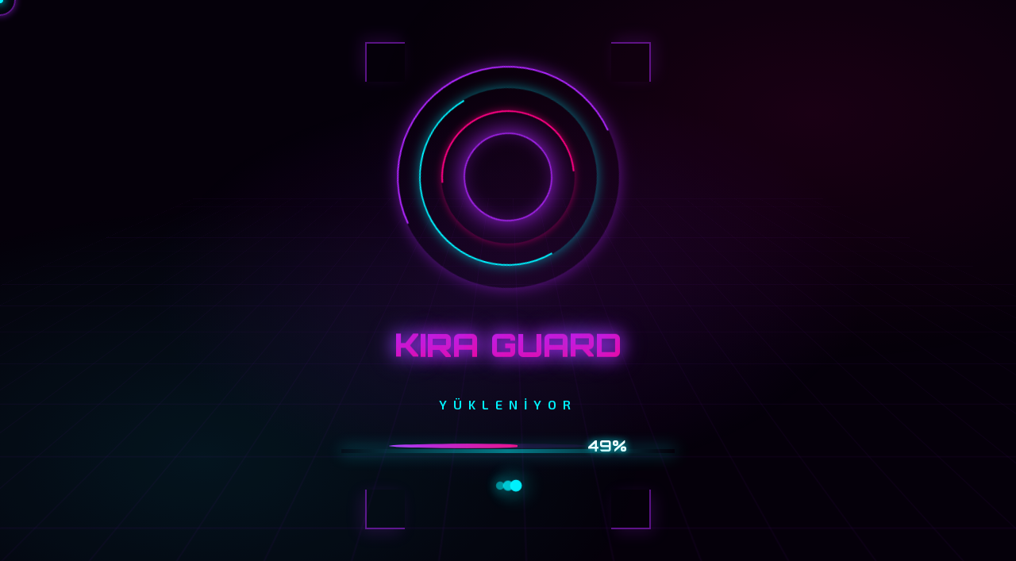

--- FILE ---
content_type: text/html; charset=UTF-8
request_url: https://kiraguard.com/
body_size: 4269
content:
<!DOCTYPE html>
<html lang="tr">
<head>
    <meta charset="UTF-8">
    <meta name="viewport" content="width=device-width, initial-scale=1.0">
    <meta http-equiv="X-UA-Compatible" content="ie=edge">
    
    <!-- SEO Meta Tags -->
    <title>Kira Guard - Ana Sayfa</title>
    <meta name="description" content="Knight Online Server Files & Services">
    <meta name="keywords" content="kiraguard, kirasoft, knight online, ko, pvp, server files">
    <meta name="author" content="Jeims & EmreKiraSarı">
    
    <!-- Open Graph Meta Tags -->
    <meta property="og:title" content="Kira Guard">
    <meta property="og:description" content="Knight Online Server Files & Services">
    <meta property="og:type" content="website">
    <meta property="og:image" content="https://i.hizliresim.com/qd26nbm.png">
    
    <!-- Favicon -->
    <link rel="shortcut icon" href="https://i.hizliresim.com/qd26nbm.png">
    <link rel="apple-touch-icon" href="https://i.hizliresim.com/qd26nbm.png">
    
    <!-- Google Fonts -->
    <link href="https://fonts.googleapis.com/css2?family=Orbitron:wght@400;500;600;700;800;900&family=Rajdhani:wght@300;400;500;600;700&family=Exo+2:wght@300;400;500;600;700&display=swap" rel="stylesheet">
    
    <!-- Font Awesome -->
    <link rel="stylesheet" href="https://cdnjs.cloudflare.com/ajax/libs/font-awesome/6.4.2/css/all.min.css">
    
    <!-- AOS Animation Library -->
    <link href="https://unpkg.com/aos@2.3.1/dist/aos.css?v=1769992929" rel="stylesheet">
    
    <!-- Custom CSS -->
    <link rel="stylesheet" href="assets/css/style.css?v=1769992929">
    <link rel="stylesheet" href="assets/css/animations.css?v=1769992929">
    <link rel="stylesheet" href="assets/css/responsive.css?v=1769992929">
</head>
<body>
    <!-- Background Music -->
    <audio id="bg-music" loop preload="auto">
        <source src="assets/audio/KnightOnline.mp3" type="audio/mpeg">
    </audio>

    <!-- Preloader -->
    <div id="preloader">
        <div class="neon-loader">
            <!-- Animated Circles -->
            <div class="loader-circles">
                <div class="loader-circle loader-circle-1"></div>
                <div class="loader-circle loader-circle-2"></div>
                <div class="loader-circle loader-circle-3"></div>
                <div class="loader-circle loader-circle-4"></div>
            </div>
            
            <!-- Logo with Glitch Effect -->
            <div class="neon-loader-logo">
                <span class="logo-letter" data-letter="K">K</span>
                <span class="logo-letter" data-letter="I">I</span>
                <span class="logo-letter" data-letter="R">R</span>
                <span class="logo-letter" data-letter="A">A</span>
                <span class="logo-space"></span>
                <span class="logo-letter" data-letter="G">G</span>
                <span class="logo-letter" data-letter="U">U</span>
                <span class="logo-letter" data-letter="A">A</span>
                <span class="logo-letter" data-letter="R">R</span>
                <span class="logo-letter" data-letter="D">D</span>
            </div>
            
            <!-- Loading Text -->
            <div class="loader-text">Yükleniyor</div>
            
            <!-- Progress Bar -->
            <div class="neon-loader-bar-container">
                <div class="neon-loader-bar">
                    <div class="bar-glow"></div>
                </div>
                <div class="loader-percentage">0%</div>
            </div>
            
            <!-- Loading Dots -->
            <div class="loader-dots">
                <span></span>
                <span></span>
                <span></span>
            </div>
            
            <!-- Corner Decorations -->
            <div class="loader-corner loader-corner-tl"></div>
            <div class="loader-corner loader-corner-tr"></div>
            <div class="loader-corner loader-corner-bl"></div>
            <div class="loader-corner loader-corner-br"></div>
            
            <!-- Scan Line Effect -->
            <div class="loader-scanline"></div>
        </div>
    </div>

    <!-- Particles Canvas -->
    <canvas id="particles"></canvas>
    
    <!-- Snow Effect Container -->
    <div class="snow-container" id="snow-container"></div>
    
    <!-- Grid Background -->
    <div class="grid-bg"></div>

    <!-- Fixed Social Sidebar -->
    <div class="social-sidebar">
                <a href="https://www.facebook.com/kelebekdenizsu" target="_blank" class="social-sidebar-item" style="--social-color: #1877f2; --delay: 0s;" title="Facebook">
            <i class="fab fa-facebook-f"></i>
            <span class="social-tooltip">Facebook</span>
        </a>
                <a href="https://www.instagram.com/denizsukelebek/" target="_blank" class="social-sidebar-item" style="--social-color: #e4405f; --delay: 0.15s;" title="Instagram">
            <i class="fab fa-instagram"></i>
            <span class="social-tooltip">Instagram</span>
        </a>
                <a href="https://discord.com/invite/grYZDXXSEy" target="_blank" class="social-sidebar-item" style="--social-color: #5865f2; --delay: 0.3s;" title="Discord">
            <i class="fab fa-discord"></i>
            <span class="social-tooltip">Discord</span>
        </a>
            </div>

    <!-- Main Wrapper -->
    <div id="main-wrapper" class="main-wrapper">
        <!-- Header -->
        <header id="header" class="header">
            <nav class="navbar">
                <div class="nav-brand" data-aos="fade-down" data-aos-delay="100">
                    <a href="#" class="logo">
                        <span class="logo-text">KIRA</span>
                        <span class="logo-highlight">GUARD</span>
                    </a>
                </div>
                
                <div class="nav-menu" id="nav-menu">
                    <ul class="nav-links">
                        <li><a href="#home" class="nav-link active" data-lang="nav.home">Ana Sayfa</a></li>
                        <li><a href="#features" class="nav-link" data-lang="nav.features">Özellikler</a></li>
                    </ul>
                </div>
                
                <div class="nav-actions" data-aos="fade-down" data-aos-delay="300">
                    <!-- Music Toggle -->
                    <button class="music-btn" id="music-toggle" title="Müzik Aç/Kapat">
                        <i class="fas fa-volume-up"></i>
                    </button>
                    
                    <!-- Notification Toggle -->
                    <button class="music-btn info-btn-new" id="info-toggle" title="Bildirimler">
                        <i class="fas fa-bell"></i>
                        <span class="notification-count">1</span>
                    </button>
                    
                    <!-- Info Tooltip -->
                    <div class="info-tooltip" id="info-tooltip">
                        <div class="info-tooltip-header">
                            <i class="fas fa-bell"></i>
                            <span>Kısa Bilgilendirme</span>
                        </div>
                        <div class="info-tooltip-content">
                            WhatsApp ve telefon numaram geçici olarak kapatılmıştır.<br>
                            Instagram, Facebook veya Discord üzerinden iletişime geçebilirsiniz.
                        </div>
                    </div>
                    
                    <!-- Language Selector -->
                    <div class="language-selector" id="language-selector">
                        <button class="lang-toggle" id="lang-toggle">
                            <span class="lang-icon">🌐</span>
                            <span class="lang-code">TR</span>
                            <i class="fas fa-chevron-down"></i>
                        </button>
                        <div class="lang-dropdown" id="lang-dropdown">
                            <button class="lang-option active" data-lang-code="tr">
                                <span class="lang-flag">🇹🇷</span>
                                <span class="lang-name">Türkçe</span>
                            </button>
                            <button class="lang-option" data-lang-code="en">
                                <span class="lang-flag">🇺🇸</span>
                                <span class="lang-name">English</span>
                            </button>
                            <button class="lang-option" data-lang-code="es">
                                <span class="lang-flag">🇪🇸</span>
                                <span class="lang-name">Español</span>
                            </button>
                            <button class="lang-option" data-lang-code="de">
                                <span class="lang-flag">🇩🇪</span>
                                <span class="lang-name">Deutsch</span>
                            </button>
                            <button class="lang-option" data-lang-code="zh">
                                <span class="lang-flag">🇨🇳</span>
                                <span class="lang-name">中文</span>
                            </button>
                        </div>
                    </div>
                </div>
                
                <div class="nav-toggle" id="nav-toggle">
                    <span></span>
                    <span></span>
                    <span></span>
                </div>
            </nav>
        </header>

        <!-- Hero Section -->
        <section id="home" class="hero-section">
            <!-- Background Slider -->
            <div class="hero-bg-slider">
                <div class="hero-bg-slide active" style="background-image: url('assets/images/bg1.jpg');"></div>
                <div class="hero-bg-slide" style="background-image: url('assets/images/bg2.jpg');"></div>
                <div class="hero-bg-slide" style="background-image: url('assets/images/bg3.jpg');"></div>
                <div class="hero-bg-slide" style="background-image: url('assets/images/bg4.jpg');"></div>
                <div class="hero-bg-slide" style="background-image: url('assets/images/bg5.jpg');"></div>
                <div class="hero-bg-slide" style="background-image: url('assets/images/bg6.jpg');"></div>
            </div>
            <div class="hero-content">
                <div class="hero-badge" data-aos="zoom-in" data-aos-delay="100">
                    <i class="fas fa-bolt"></i>
                    <span data-lang="hero.badge">Knight Online Server Files</span>
                </div>
                
                <h4 class="hero-subtitle" data-aos="fade-up" data-aos-delay="200">
                    <span data-lang="hero.subtitle_1">Ana</span> <span class="text-gradient" data-lang="hero.subtitle_2">Sayfa</span>
                </h4>
                
                <h1 class="hero-title" data-aos="fade-up" data-aos-delay="300">
                    KIRA <span class="text-gradient">GUARD</span>
                </h1>
                
                <p class="hero-description" data-aos="fade-up" data-aos-delay="400" data-lang="hero.description">
                    Knight Online sunucu dosyaları ve profesyonel destek hizmetleri
                </p>
                
                <div class="hero-buttons" data-aos="fade-up" data-aos-delay="500">
                                        <a href="https://forum.kiraguard.com/" target="_blank" class="hero-btn" data-aos="zoom-in" data-aos-delay="600">
                        <i class="fas fa-comments"></i>
                        <span data-lang="buttons.forum">Kira Guard Forum</span>
                    </a>
                                        <a href="https://forum.kiraguard.com/dbtech-ecommerce/categories/ksw-files-satilik-ozel-paylasim.2/" target="_blank" class="hero-btn" data-aos="zoom-in" data-aos-delay="700">
                        <i class="fas fa-server"></i>
                        <span data-lang="buttons.server_files">Server Files</span>
                    </a>
                                        <a href="https://github.com/KiraAmora61/KiraSoftWare-files-Update" target="_blank" class="hero-btn" data-aos="zoom-in" data-aos-delay="800">
                        <i class="fab fa-github"></i>
                        <span data-lang="buttons.github">GitHub Repository</span>
                    </a>
                                        <a href="https://discord.com/invite/grYZDXXSEy" target="_blank" class="hero-btn" data-aos="zoom-in" data-aos-delay="900">
                        <i class="fab fa-discord"></i>
                        <span data-lang="buttons.discord">Discord Sunucusu</span>
                    </a>
                                    </div>
            </div>
        </section>

        <!-- Features Section -->
        <section id="features" class="features-section">
            <div class="container">
                <div class="section-header" data-aos="fade-up">
                    <span class="section-badge" data-lang="features.badge">Özellikler</span>
                    <h2 class="section-title"><span data-lang="features.title_1">Neden</span> <span class="text-gradient" data-lang="features.title_2">Kira Guard</span>?</h2>
                    <p class="section-description" data-lang="features.description">Size en iyi hizmeti sunmak için buradayız</p>
                </div>
                
                <div class="features-grid">
                                        <div class="feature-card" data-aos="fade-up" data-aos-delay="0">
                        <div class="feature-icon">
                            <i class="fas fa-shield-alt"></i>
                        </div>
                        <h3 class="feature-title" data-lang="features.secure_files">Güvenli Dosyalar</h3>
                        <p class="feature-description" data-lang="features.secure_files_desc">Tüm dosyalarımız virüs taramasından geçirilmiştir.</p>
                    </div>
                                        <div class="feature-card" data-aos="fade-up" data-aos-delay="100">
                        <div class="feature-icon">
                            <i class="fas fa-headset"></i>
                        </div>
                        <h3 class="feature-title" data-lang="features.support_24_7">7/24 Destek</h3>
                        <p class="feature-description" data-lang="features.support_24_7_desc">Teknik destek ekibimiz her zaman yanınızda.</p>
                    </div>
                                        <div class="feature-card" data-aos="fade-up" data-aos-delay="200">
                        <div class="feature-icon">
                            <i class="fas fa-sync-alt"></i>
                        </div>
                        <h3 class="feature-title" data-lang="features.updates">Sürekli Güncelleme</h3>
                        <p class="feature-description" data-lang="features.updates_desc">Dosyalarımız düzenli olarak güncellenir.</p>
                    </div>
                                        <div class="feature-card" data-aos="fade-up" data-aos-delay="300">
                        <div class="feature-icon">
                            <i class="fas fa-users"></i>
                        </div>
                        <h3 class="feature-title" data-lang="features.community">Aktif Topluluk</h3>
                        <p class="feature-description" data-lang="features.community_desc">Binlerce kullanıcıdan oluşan aktif topluluk.</p>
                    </div>
                                        <div class="feature-card" data-aos="fade-up" data-aos-delay="400">
                        <div class="feature-icon">
                            <i class="fas fa-bolt"></i>
                        </div>
                        <h3 class="feature-title" data-lang="features.fast_download">Hızlı İndirme</h3>
                        <p class="feature-description" data-lang="features.fast_download_desc">Yüksek hızlı sunucularımızla hızlı indirme.</p>
                    </div>
                                        <div class="feature-card" data-aos="fade-up" data-aos-delay="500">
                        <div class="feature-icon">
                            <i class="fas fa-code"></i>
                        </div>
                        <h3 class="feature-title" data-lang="features.expert_team">Uzman Ekip</h3>
                        <p class="feature-description" data-lang="features.expert_team_desc">Profesyonel ekip ile kaliteli hizmet.</p>
                    </div>
                                    </div>
            </div>
        </section>

        <!-- Footer -->
        <footer id="footer" class="footer">
            <div class="footer-content">
                <div class="footer-brand">
                    <span class="logo-text">KIRA</span>
                    <span class="logo-highlight">GUARD</span>
                </div>
                
                <div class="footer-social">
                                        <a href="https://www.facebook.com/kelebekdenizsu" target="_blank" class="footer-social-link" title="Facebook">
                        <i class="fab fa-facebook-f"></i>
                    </a>
                                        <a href="https://www.instagram.com/denizsukelebek/" target="_blank" class="footer-social-link" title="Instagram">
                        <i class="fab fa-instagram"></i>
                    </a>
                                        <a href="https://discord.com/invite/grYZDXXSEy" target="_blank" class="footer-social-link" title="Discord">
                        <i class="fab fa-discord"></i>
                    </a>
                                    </div>
                
                <div class="footer-copyright">
                    <p>Copyright &copy; 2019 - 2026 <span data-lang="footer.copyright">All Rights Reserved</span></p>
                    <p><span data-lang="footer.made_with">Made with</span> <i class="fas fa-bolt text-neon"></i> by <a href="#">@KiraAmora61</a> & <a href="#">@EmreKiraSarı</a></p>
                </div>
            </div>
        </footer>
    </div>

    <!-- Cursor Follower -->
    <div class="cursor-follower">
        <div class="cursor-dot"></div>
        <div class="cursor-circle"></div>
    </div>

    <!-- Back to Top Button -->
    <button id="back-to-top" class="back-to-top">
        <i class="fas fa-chevron-up"></i>
    </button>

    <!-- Scripts -->
    <script src="https://cdnjs.cloudflare.com/ajax/libs/gsap/3.12.2/gsap.min.js?v=1769992929"></script>
    <script src="https://cdnjs.cloudflare.com/ajax/libs/gsap/3.12.2/ScrollTrigger.min.js?v=1769992929"></script>
    <script src="https://unpkg.com/aos@2.3.1/dist/aos.js?v=1769992929"></script>
    <script src="assets/js/particles.js?v=1769992929"></script>
    <script src="assets/js/main.js?v=1769992929"></script>
    <script src="assets/js/language.js?v=1769992929"></script>
    
    <!-- Code Protection Script -->
    <script>
    (function() {
        'use strict';
        
        // Disable right click
        document.addEventListener('contextmenu', function(e) {
            e.preventDefault();
            return false;
        });
        
        // Disable text selection
        document.addEventListener('selectstart', function(e) {
            e.preventDefault();
            return false;
        });
        
        // Disable copy
        document.addEventListener('copy', function(e) {
            e.preventDefault();
            return false;
        });
        
        // Disable cut
        document.addEventListener('cut', function(e) {
            e.preventDefault();
            return false;
        });
        
        // Disable paste
        document.addEventListener('paste', function(e) {
            e.preventDefault();
            return false;
        });
        
        // Disable drag
        document.addEventListener('dragstart', function(e) {
            e.preventDefault();
            return false;
        });
        
        // Disable keyboard shortcuts
        document.addEventListener('keydown', function(e) {
            // F12, Ctrl+Shift+I, Ctrl+Shift+J, Ctrl+U
            if (
                e.keyCode === 123 ||
                (e.ctrlKey && e.shiftKey && (e.keyCode === 73 || e.keyCode === 74)) ||
                (e.ctrlKey && e.keyCode === 85) ||
                (e.ctrlKey && e.shiftKey && e.keyCode === 67) ||
                (e.ctrlKey && e.keyCode === 67)
            ) {
                e.preventDefault();
                return false;
            }
        });
        
        // Disable developer tools detection
        var devtools = {
            open: false
        };
        
        setInterval(function() {
            if (devtools.open) {
                document.body.innerHTML = '<div style="display:flex;justify-content:center;align-items:center;height:100vh;background:#0a0015;color:#fff;font-family:sans-serif;text-align:center;"><div><h1 style="color:#b026ff;">Erişim Engellendi</h1><p>Bu sayfa kaynak kodunu görüntülemek koruma altındadır.</p></div></div>';
            }
        }, 1000);
        
        // Detect devtools
        const devtoolsChecker = new Image();
        Object.defineProperty(devtoolsChecker, 'id', {
            get: function() {
                devtools.open = true;
            }
        });
        
        console.log('%c⚠️ Uyarı!', 'color: #b026ff; font-size: 40px; font-weight: bold;');
        console.log('%cBu sitede kaynak kod görüntüleme ve kopyalama koruması aktiftir.', 'color: #ff0080; font-size: 16px;');
        console.log('%cKira Guard © ' + new Date().getFullYear(), 'color: #00f3ff; font-size: 14px;');
    })();
    </script>
</body>
</html>


--- FILE ---
content_type: text/css; charset=utf-8
request_url: https://fonts.googleapis.com/css2?family=Orbitron:wght@400;500;600;700;800;900&family=Rajdhani:wght@300;400;500;600;700&family=Exo+2:wght@300;400;500;600;700&display=swap
body_size: 729
content:
/* cyrillic-ext */
@font-face {
  font-family: 'Exo 2';
  font-style: normal;
  font-weight: 300;
  font-display: swap;
  src: url(https://fonts.gstatic.com/s/exo2/v26/7cHmv4okm5zmbtYlK-4W4nIppT4.woff2) format('woff2');
  unicode-range: U+0460-052F, U+1C80-1C8A, U+20B4, U+2DE0-2DFF, U+A640-A69F, U+FE2E-FE2F;
}
/* cyrillic */
@font-face {
  font-family: 'Exo 2';
  font-style: normal;
  font-weight: 300;
  font-display: swap;
  src: url(https://fonts.gstatic.com/s/exo2/v26/7cHmv4okm5zmbtYsK-4W4nIppT4.woff2) format('woff2');
  unicode-range: U+0301, U+0400-045F, U+0490-0491, U+04B0-04B1, U+2116;
}
/* vietnamese */
@font-face {
  font-family: 'Exo 2';
  font-style: normal;
  font-weight: 300;
  font-display: swap;
  src: url(https://fonts.gstatic.com/s/exo2/v26/7cHmv4okm5zmbtYnK-4W4nIppT4.woff2) format('woff2');
  unicode-range: U+0102-0103, U+0110-0111, U+0128-0129, U+0168-0169, U+01A0-01A1, U+01AF-01B0, U+0300-0301, U+0303-0304, U+0308-0309, U+0323, U+0329, U+1EA0-1EF9, U+20AB;
}
/* latin-ext */
@font-face {
  font-family: 'Exo 2';
  font-style: normal;
  font-weight: 300;
  font-display: swap;
  src: url(https://fonts.gstatic.com/s/exo2/v26/7cHmv4okm5zmbtYmK-4W4nIppT4.woff2) format('woff2');
  unicode-range: U+0100-02BA, U+02BD-02C5, U+02C7-02CC, U+02CE-02D7, U+02DD-02FF, U+0304, U+0308, U+0329, U+1D00-1DBF, U+1E00-1E9F, U+1EF2-1EFF, U+2020, U+20A0-20AB, U+20AD-20C0, U+2113, U+2C60-2C7F, U+A720-A7FF;
}
/* latin */
@font-face {
  font-family: 'Exo 2';
  font-style: normal;
  font-weight: 300;
  font-display: swap;
  src: url(https://fonts.gstatic.com/s/exo2/v26/7cHmv4okm5zmbtYoK-4W4nIp.woff2) format('woff2');
  unicode-range: U+0000-00FF, U+0131, U+0152-0153, U+02BB-02BC, U+02C6, U+02DA, U+02DC, U+0304, U+0308, U+0329, U+2000-206F, U+20AC, U+2122, U+2191, U+2193, U+2212, U+2215, U+FEFF, U+FFFD;
}
/* cyrillic-ext */
@font-face {
  font-family: 'Exo 2';
  font-style: normal;
  font-weight: 400;
  font-display: swap;
  src: url(https://fonts.gstatic.com/s/exo2/v26/7cHmv4okm5zmbtYlK-4W4nIppT4.woff2) format('woff2');
  unicode-range: U+0460-052F, U+1C80-1C8A, U+20B4, U+2DE0-2DFF, U+A640-A69F, U+FE2E-FE2F;
}
/* cyrillic */
@font-face {
  font-family: 'Exo 2';
  font-style: normal;
  font-weight: 400;
  font-display: swap;
  src: url(https://fonts.gstatic.com/s/exo2/v26/7cHmv4okm5zmbtYsK-4W4nIppT4.woff2) format('woff2');
  unicode-range: U+0301, U+0400-045F, U+0490-0491, U+04B0-04B1, U+2116;
}
/* vietnamese */
@font-face {
  font-family: 'Exo 2';
  font-style: normal;
  font-weight: 400;
  font-display: swap;
  src: url(https://fonts.gstatic.com/s/exo2/v26/7cHmv4okm5zmbtYnK-4W4nIppT4.woff2) format('woff2');
  unicode-range: U+0102-0103, U+0110-0111, U+0128-0129, U+0168-0169, U+01A0-01A1, U+01AF-01B0, U+0300-0301, U+0303-0304, U+0308-0309, U+0323, U+0329, U+1EA0-1EF9, U+20AB;
}
/* latin-ext */
@font-face {
  font-family: 'Exo 2';
  font-style: normal;
  font-weight: 400;
  font-display: swap;
  src: url(https://fonts.gstatic.com/s/exo2/v26/7cHmv4okm5zmbtYmK-4W4nIppT4.woff2) format('woff2');
  unicode-range: U+0100-02BA, U+02BD-02C5, U+02C7-02CC, U+02CE-02D7, U+02DD-02FF, U+0304, U+0308, U+0329, U+1D00-1DBF, U+1E00-1E9F, U+1EF2-1EFF, U+2020, U+20A0-20AB, U+20AD-20C0, U+2113, U+2C60-2C7F, U+A720-A7FF;
}
/* latin */
@font-face {
  font-family: 'Exo 2';
  font-style: normal;
  font-weight: 400;
  font-display: swap;
  src: url(https://fonts.gstatic.com/s/exo2/v26/7cHmv4okm5zmbtYoK-4W4nIp.woff2) format('woff2');
  unicode-range: U+0000-00FF, U+0131, U+0152-0153, U+02BB-02BC, U+02C6, U+02DA, U+02DC, U+0304, U+0308, U+0329, U+2000-206F, U+20AC, U+2122, U+2191, U+2193, U+2212, U+2215, U+FEFF, U+FFFD;
}
/* cyrillic-ext */
@font-face {
  font-family: 'Exo 2';
  font-style: normal;
  font-weight: 500;
  font-display: swap;
  src: url(https://fonts.gstatic.com/s/exo2/v26/7cHmv4okm5zmbtYlK-4W4nIppT4.woff2) format('woff2');
  unicode-range: U+0460-052F, U+1C80-1C8A, U+20B4, U+2DE0-2DFF, U+A640-A69F, U+FE2E-FE2F;
}
/* cyrillic */
@font-face {
  font-family: 'Exo 2';
  font-style: normal;
  font-weight: 500;
  font-display: swap;
  src: url(https://fonts.gstatic.com/s/exo2/v26/7cHmv4okm5zmbtYsK-4W4nIppT4.woff2) format('woff2');
  unicode-range: U+0301, U+0400-045F, U+0490-0491, U+04B0-04B1, U+2116;
}
/* vietnamese */
@font-face {
  font-family: 'Exo 2';
  font-style: normal;
  font-weight: 500;
  font-display: swap;
  src: url(https://fonts.gstatic.com/s/exo2/v26/7cHmv4okm5zmbtYnK-4W4nIppT4.woff2) format('woff2');
  unicode-range: U+0102-0103, U+0110-0111, U+0128-0129, U+0168-0169, U+01A0-01A1, U+01AF-01B0, U+0300-0301, U+0303-0304, U+0308-0309, U+0323, U+0329, U+1EA0-1EF9, U+20AB;
}
/* latin-ext */
@font-face {
  font-family: 'Exo 2';
  font-style: normal;
  font-weight: 500;
  font-display: swap;
  src: url(https://fonts.gstatic.com/s/exo2/v26/7cHmv4okm5zmbtYmK-4W4nIppT4.woff2) format('woff2');
  unicode-range: U+0100-02BA, U+02BD-02C5, U+02C7-02CC, U+02CE-02D7, U+02DD-02FF, U+0304, U+0308, U+0329, U+1D00-1DBF, U+1E00-1E9F, U+1EF2-1EFF, U+2020, U+20A0-20AB, U+20AD-20C0, U+2113, U+2C60-2C7F, U+A720-A7FF;
}
/* latin */
@font-face {
  font-family: 'Exo 2';
  font-style: normal;
  font-weight: 500;
  font-display: swap;
  src: url(https://fonts.gstatic.com/s/exo2/v26/7cHmv4okm5zmbtYoK-4W4nIp.woff2) format('woff2');
  unicode-range: U+0000-00FF, U+0131, U+0152-0153, U+02BB-02BC, U+02C6, U+02DA, U+02DC, U+0304, U+0308, U+0329, U+2000-206F, U+20AC, U+2122, U+2191, U+2193, U+2212, U+2215, U+FEFF, U+FFFD;
}
/* cyrillic-ext */
@font-face {
  font-family: 'Exo 2';
  font-style: normal;
  font-weight: 600;
  font-display: swap;
  src: url(https://fonts.gstatic.com/s/exo2/v26/7cHmv4okm5zmbtYlK-4W4nIppT4.woff2) format('woff2');
  unicode-range: U+0460-052F, U+1C80-1C8A, U+20B4, U+2DE0-2DFF, U+A640-A69F, U+FE2E-FE2F;
}
/* cyrillic */
@font-face {
  font-family: 'Exo 2';
  font-style: normal;
  font-weight: 600;
  font-display: swap;
  src: url(https://fonts.gstatic.com/s/exo2/v26/7cHmv4okm5zmbtYsK-4W4nIppT4.woff2) format('woff2');
  unicode-range: U+0301, U+0400-045F, U+0490-0491, U+04B0-04B1, U+2116;
}
/* vietnamese */
@font-face {
  font-family: 'Exo 2';
  font-style: normal;
  font-weight: 600;
  font-display: swap;
  src: url(https://fonts.gstatic.com/s/exo2/v26/7cHmv4okm5zmbtYnK-4W4nIppT4.woff2) format('woff2');
  unicode-range: U+0102-0103, U+0110-0111, U+0128-0129, U+0168-0169, U+01A0-01A1, U+01AF-01B0, U+0300-0301, U+0303-0304, U+0308-0309, U+0323, U+0329, U+1EA0-1EF9, U+20AB;
}
/* latin-ext */
@font-face {
  font-family: 'Exo 2';
  font-style: normal;
  font-weight: 600;
  font-display: swap;
  src: url(https://fonts.gstatic.com/s/exo2/v26/7cHmv4okm5zmbtYmK-4W4nIppT4.woff2) format('woff2');
  unicode-range: U+0100-02BA, U+02BD-02C5, U+02C7-02CC, U+02CE-02D7, U+02DD-02FF, U+0304, U+0308, U+0329, U+1D00-1DBF, U+1E00-1E9F, U+1EF2-1EFF, U+2020, U+20A0-20AB, U+20AD-20C0, U+2113, U+2C60-2C7F, U+A720-A7FF;
}
/* latin */
@font-face {
  font-family: 'Exo 2';
  font-style: normal;
  font-weight: 600;
  font-display: swap;
  src: url(https://fonts.gstatic.com/s/exo2/v26/7cHmv4okm5zmbtYoK-4W4nIp.woff2) format('woff2');
  unicode-range: U+0000-00FF, U+0131, U+0152-0153, U+02BB-02BC, U+02C6, U+02DA, U+02DC, U+0304, U+0308, U+0329, U+2000-206F, U+20AC, U+2122, U+2191, U+2193, U+2212, U+2215, U+FEFF, U+FFFD;
}
/* cyrillic-ext */
@font-face {
  font-family: 'Exo 2';
  font-style: normal;
  font-weight: 700;
  font-display: swap;
  src: url(https://fonts.gstatic.com/s/exo2/v26/7cHmv4okm5zmbtYlK-4W4nIppT4.woff2) format('woff2');
  unicode-range: U+0460-052F, U+1C80-1C8A, U+20B4, U+2DE0-2DFF, U+A640-A69F, U+FE2E-FE2F;
}
/* cyrillic */
@font-face {
  font-family: 'Exo 2';
  font-style: normal;
  font-weight: 700;
  font-display: swap;
  src: url(https://fonts.gstatic.com/s/exo2/v26/7cHmv4okm5zmbtYsK-4W4nIppT4.woff2) format('woff2');
  unicode-range: U+0301, U+0400-045F, U+0490-0491, U+04B0-04B1, U+2116;
}
/* vietnamese */
@font-face {
  font-family: 'Exo 2';
  font-style: normal;
  font-weight: 700;
  font-display: swap;
  src: url(https://fonts.gstatic.com/s/exo2/v26/7cHmv4okm5zmbtYnK-4W4nIppT4.woff2) format('woff2');
  unicode-range: U+0102-0103, U+0110-0111, U+0128-0129, U+0168-0169, U+01A0-01A1, U+01AF-01B0, U+0300-0301, U+0303-0304, U+0308-0309, U+0323, U+0329, U+1EA0-1EF9, U+20AB;
}
/* latin-ext */
@font-face {
  font-family: 'Exo 2';
  font-style: normal;
  font-weight: 700;
  font-display: swap;
  src: url(https://fonts.gstatic.com/s/exo2/v26/7cHmv4okm5zmbtYmK-4W4nIppT4.woff2) format('woff2');
  unicode-range: U+0100-02BA, U+02BD-02C5, U+02C7-02CC, U+02CE-02D7, U+02DD-02FF, U+0304, U+0308, U+0329, U+1D00-1DBF, U+1E00-1E9F, U+1EF2-1EFF, U+2020, U+20A0-20AB, U+20AD-20C0, U+2113, U+2C60-2C7F, U+A720-A7FF;
}
/* latin */
@font-face {
  font-family: 'Exo 2';
  font-style: normal;
  font-weight: 700;
  font-display: swap;
  src: url(https://fonts.gstatic.com/s/exo2/v26/7cHmv4okm5zmbtYoK-4W4nIp.woff2) format('woff2');
  unicode-range: U+0000-00FF, U+0131, U+0152-0153, U+02BB-02BC, U+02C6, U+02DA, U+02DC, U+0304, U+0308, U+0329, U+2000-206F, U+20AC, U+2122, U+2191, U+2193, U+2212, U+2215, U+FEFF, U+FFFD;
}
/* latin */
@font-face {
  font-family: 'Orbitron';
  font-style: normal;
  font-weight: 400;
  font-display: swap;
  src: url(https://fonts.gstatic.com/s/orbitron/v35/yMJRMIlzdpvBhQQL_Qq7dy1biN15.woff2) format('woff2');
  unicode-range: U+0000-00FF, U+0131, U+0152-0153, U+02BB-02BC, U+02C6, U+02DA, U+02DC, U+0304, U+0308, U+0329, U+2000-206F, U+20AC, U+2122, U+2191, U+2193, U+2212, U+2215, U+FEFF, U+FFFD;
}
/* latin */
@font-face {
  font-family: 'Orbitron';
  font-style: normal;
  font-weight: 500;
  font-display: swap;
  src: url(https://fonts.gstatic.com/s/orbitron/v35/yMJRMIlzdpvBhQQL_Qq7dy1biN15.woff2) format('woff2');
  unicode-range: U+0000-00FF, U+0131, U+0152-0153, U+02BB-02BC, U+02C6, U+02DA, U+02DC, U+0304, U+0308, U+0329, U+2000-206F, U+20AC, U+2122, U+2191, U+2193, U+2212, U+2215, U+FEFF, U+FFFD;
}
/* latin */
@font-face {
  font-family: 'Orbitron';
  font-style: normal;
  font-weight: 600;
  font-display: swap;
  src: url(https://fonts.gstatic.com/s/orbitron/v35/yMJRMIlzdpvBhQQL_Qq7dy1biN15.woff2) format('woff2');
  unicode-range: U+0000-00FF, U+0131, U+0152-0153, U+02BB-02BC, U+02C6, U+02DA, U+02DC, U+0304, U+0308, U+0329, U+2000-206F, U+20AC, U+2122, U+2191, U+2193, U+2212, U+2215, U+FEFF, U+FFFD;
}
/* latin */
@font-face {
  font-family: 'Orbitron';
  font-style: normal;
  font-weight: 700;
  font-display: swap;
  src: url(https://fonts.gstatic.com/s/orbitron/v35/yMJRMIlzdpvBhQQL_Qq7dy1biN15.woff2) format('woff2');
  unicode-range: U+0000-00FF, U+0131, U+0152-0153, U+02BB-02BC, U+02C6, U+02DA, U+02DC, U+0304, U+0308, U+0329, U+2000-206F, U+20AC, U+2122, U+2191, U+2193, U+2212, U+2215, U+FEFF, U+FFFD;
}
/* latin */
@font-face {
  font-family: 'Orbitron';
  font-style: normal;
  font-weight: 800;
  font-display: swap;
  src: url(https://fonts.gstatic.com/s/orbitron/v35/yMJRMIlzdpvBhQQL_Qq7dy1biN15.woff2) format('woff2');
  unicode-range: U+0000-00FF, U+0131, U+0152-0153, U+02BB-02BC, U+02C6, U+02DA, U+02DC, U+0304, U+0308, U+0329, U+2000-206F, U+20AC, U+2122, U+2191, U+2193, U+2212, U+2215, U+FEFF, U+FFFD;
}
/* latin */
@font-face {
  font-family: 'Orbitron';
  font-style: normal;
  font-weight: 900;
  font-display: swap;
  src: url(https://fonts.gstatic.com/s/orbitron/v35/yMJRMIlzdpvBhQQL_Qq7dy1biN15.woff2) format('woff2');
  unicode-range: U+0000-00FF, U+0131, U+0152-0153, U+02BB-02BC, U+02C6, U+02DA, U+02DC, U+0304, U+0308, U+0329, U+2000-206F, U+20AC, U+2122, U+2191, U+2193, U+2212, U+2215, U+FEFF, U+FFFD;
}
/* devanagari */
@font-face {
  font-family: 'Rajdhani';
  font-style: normal;
  font-weight: 300;
  font-display: swap;
  src: url(https://fonts.gstatic.com/s/rajdhani/v17/LDI2apCSOBg7S-QT7pasEfOqeefkkbIxyyg.woff2) format('woff2');
  unicode-range: U+0900-097F, U+1CD0-1CF9, U+200C-200D, U+20A8, U+20B9, U+20F0, U+25CC, U+A830-A839, U+A8E0-A8FF, U+11B00-11B09;
}
/* latin-ext */
@font-face {
  font-family: 'Rajdhani';
  font-style: normal;
  font-weight: 300;
  font-display: swap;
  src: url(https://fonts.gstatic.com/s/rajdhani/v17/LDI2apCSOBg7S-QT7pasEfOleefkkbIxyyg.woff2) format('woff2');
  unicode-range: U+0100-02BA, U+02BD-02C5, U+02C7-02CC, U+02CE-02D7, U+02DD-02FF, U+0304, U+0308, U+0329, U+1D00-1DBF, U+1E00-1E9F, U+1EF2-1EFF, U+2020, U+20A0-20AB, U+20AD-20C0, U+2113, U+2C60-2C7F, U+A720-A7FF;
}
/* latin */
@font-face {
  font-family: 'Rajdhani';
  font-style: normal;
  font-weight: 300;
  font-display: swap;
  src: url(https://fonts.gstatic.com/s/rajdhani/v17/LDI2apCSOBg7S-QT7pasEfOreefkkbIx.woff2) format('woff2');
  unicode-range: U+0000-00FF, U+0131, U+0152-0153, U+02BB-02BC, U+02C6, U+02DA, U+02DC, U+0304, U+0308, U+0329, U+2000-206F, U+20AC, U+2122, U+2191, U+2193, U+2212, U+2215, U+FEFF, U+FFFD;
}
/* devanagari */
@font-face {
  font-family: 'Rajdhani';
  font-style: normal;
  font-weight: 400;
  font-display: swap;
  src: url(https://fonts.gstatic.com/s/rajdhani/v17/LDIxapCSOBg7S-QT7p4GM-aGW-rOq7s.woff2) format('woff2');
  unicode-range: U+0900-097F, U+1CD0-1CF9, U+200C-200D, U+20A8, U+20B9, U+20F0, U+25CC, U+A830-A839, U+A8E0-A8FF, U+11B00-11B09;
}
/* latin-ext */
@font-face {
  font-family: 'Rajdhani';
  font-style: normal;
  font-weight: 400;
  font-display: swap;
  src: url(https://fonts.gstatic.com/s/rajdhani/v17/LDIxapCSOBg7S-QT7p4JM-aGW-rOq7s.woff2) format('woff2');
  unicode-range: U+0100-02BA, U+02BD-02C5, U+02C7-02CC, U+02CE-02D7, U+02DD-02FF, U+0304, U+0308, U+0329, U+1D00-1DBF, U+1E00-1E9F, U+1EF2-1EFF, U+2020, U+20A0-20AB, U+20AD-20C0, U+2113, U+2C60-2C7F, U+A720-A7FF;
}
/* latin */
@font-face {
  font-family: 'Rajdhani';
  font-style: normal;
  font-weight: 400;
  font-display: swap;
  src: url(https://fonts.gstatic.com/s/rajdhani/v17/LDIxapCSOBg7S-QT7p4HM-aGW-rO.woff2) format('woff2');
  unicode-range: U+0000-00FF, U+0131, U+0152-0153, U+02BB-02BC, U+02C6, U+02DA, U+02DC, U+0304, U+0308, U+0329, U+2000-206F, U+20AC, U+2122, U+2191, U+2193, U+2212, U+2215, U+FEFF, U+FFFD;
}
/* devanagari */
@font-face {
  font-family: 'Rajdhani';
  font-style: normal;
  font-weight: 500;
  font-display: swap;
  src: url(https://fonts.gstatic.com/s/rajdhani/v17/LDI2apCSOBg7S-QT7pb0EPOqeefkkbIxyyg.woff2) format('woff2');
  unicode-range: U+0900-097F, U+1CD0-1CF9, U+200C-200D, U+20A8, U+20B9, U+20F0, U+25CC, U+A830-A839, U+A8E0-A8FF, U+11B00-11B09;
}
/* latin-ext */
@font-face {
  font-family: 'Rajdhani';
  font-style: normal;
  font-weight: 500;
  font-display: swap;
  src: url(https://fonts.gstatic.com/s/rajdhani/v17/LDI2apCSOBg7S-QT7pb0EPOleefkkbIxyyg.woff2) format('woff2');
  unicode-range: U+0100-02BA, U+02BD-02C5, U+02C7-02CC, U+02CE-02D7, U+02DD-02FF, U+0304, U+0308, U+0329, U+1D00-1DBF, U+1E00-1E9F, U+1EF2-1EFF, U+2020, U+20A0-20AB, U+20AD-20C0, U+2113, U+2C60-2C7F, U+A720-A7FF;
}
/* latin */
@font-face {
  font-family: 'Rajdhani';
  font-style: normal;
  font-weight: 500;
  font-display: swap;
  src: url(https://fonts.gstatic.com/s/rajdhani/v17/LDI2apCSOBg7S-QT7pb0EPOreefkkbIx.woff2) format('woff2');
  unicode-range: U+0000-00FF, U+0131, U+0152-0153, U+02BB-02BC, U+02C6, U+02DA, U+02DC, U+0304, U+0308, U+0329, U+2000-206F, U+20AC, U+2122, U+2191, U+2193, U+2212, U+2215, U+FEFF, U+FFFD;
}
/* devanagari */
@font-face {
  font-family: 'Rajdhani';
  font-style: normal;
  font-weight: 600;
  font-display: swap;
  src: url(https://fonts.gstatic.com/s/rajdhani/v17/LDI2apCSOBg7S-QT7pbYF_OqeefkkbIxyyg.woff2) format('woff2');
  unicode-range: U+0900-097F, U+1CD0-1CF9, U+200C-200D, U+20A8, U+20B9, U+20F0, U+25CC, U+A830-A839, U+A8E0-A8FF, U+11B00-11B09;
}
/* latin-ext */
@font-face {
  font-family: 'Rajdhani';
  font-style: normal;
  font-weight: 600;
  font-display: swap;
  src: url(https://fonts.gstatic.com/s/rajdhani/v17/LDI2apCSOBg7S-QT7pbYF_OleefkkbIxyyg.woff2) format('woff2');
  unicode-range: U+0100-02BA, U+02BD-02C5, U+02C7-02CC, U+02CE-02D7, U+02DD-02FF, U+0304, U+0308, U+0329, U+1D00-1DBF, U+1E00-1E9F, U+1EF2-1EFF, U+2020, U+20A0-20AB, U+20AD-20C0, U+2113, U+2C60-2C7F, U+A720-A7FF;
}
/* latin */
@font-face {
  font-family: 'Rajdhani';
  font-style: normal;
  font-weight: 600;
  font-display: swap;
  src: url(https://fonts.gstatic.com/s/rajdhani/v17/LDI2apCSOBg7S-QT7pbYF_OreefkkbIx.woff2) format('woff2');
  unicode-range: U+0000-00FF, U+0131, U+0152-0153, U+02BB-02BC, U+02C6, U+02DA, U+02DC, U+0304, U+0308, U+0329, U+2000-206F, U+20AC, U+2122, U+2191, U+2193, U+2212, U+2215, U+FEFF, U+FFFD;
}
/* devanagari */
@font-face {
  font-family: 'Rajdhani';
  font-style: normal;
  font-weight: 700;
  font-display: swap;
  src: url(https://fonts.gstatic.com/s/rajdhani/v17/LDI2apCSOBg7S-QT7pa8FvOqeefkkbIxyyg.woff2) format('woff2');
  unicode-range: U+0900-097F, U+1CD0-1CF9, U+200C-200D, U+20A8, U+20B9, U+20F0, U+25CC, U+A830-A839, U+A8E0-A8FF, U+11B00-11B09;
}
/* latin-ext */
@font-face {
  font-family: 'Rajdhani';
  font-style: normal;
  font-weight: 700;
  font-display: swap;
  src: url(https://fonts.gstatic.com/s/rajdhani/v17/LDI2apCSOBg7S-QT7pa8FvOleefkkbIxyyg.woff2) format('woff2');
  unicode-range: U+0100-02BA, U+02BD-02C5, U+02C7-02CC, U+02CE-02D7, U+02DD-02FF, U+0304, U+0308, U+0329, U+1D00-1DBF, U+1E00-1E9F, U+1EF2-1EFF, U+2020, U+20A0-20AB, U+20AD-20C0, U+2113, U+2C60-2C7F, U+A720-A7FF;
}
/* latin */
@font-face {
  font-family: 'Rajdhani';
  font-style: normal;
  font-weight: 700;
  font-display: swap;
  src: url(https://fonts.gstatic.com/s/rajdhani/v17/LDI2apCSOBg7S-QT7pa8FvOreefkkbIx.woff2) format('woff2');
  unicode-range: U+0000-00FF, U+0131, U+0152-0153, U+02BB-02BC, U+02C6, U+02DA, U+02DC, U+0304, U+0308, U+0329, U+2000-206F, U+20AC, U+2122, U+2191, U+2193, U+2212, U+2215, U+FEFF, U+FFFD;
}


--- FILE ---
content_type: text/css
request_url: https://kiraguard.com/assets/css/style.css?v=1769992929
body_size: 5445
content:
/**
 * NEON CYBERPUNK THEME
 * Modern Neon Tema - Mor, Pembe, Cyan
 * @version 1.0
 */

/* ===== CSS VARIABLES ===== */
:root {
    /* Neon Colors */
    --neon-purple: #b026ff;
    --neon-pink: #ff0080;
    --neon-cyan: #00f3ff;
    --neon-blue: #4d4dff;
    --neon-magenta: #ff00ff;
    
    /* Gradients */
    --gradient-primary: linear-gradient(135deg, #b026ff 0%, #ff0080 100%);
    --gradient-secondary: linear-gradient(135deg, #00f3ff 0%, #4d4dff 100%);
    --gradient-cyber: linear-gradient(90deg, #b026ff, #ff0080, #00f3ff, #4d4dff);
    --gradient-glow: radial-gradient(circle, rgba(176,38,255,0.4) 0%, transparent 70%);
    --gradient-card: linear-gradient(145deg, rgba(176,38,255,0.1) 0%, rgba(0,243,255,0.05) 100%);
    
    /* Backgrounds */
    --bg-dark: #0a0015;
    --bg-darker: #05000a;
    --bg-card: rgba(20, 0, 40, 0.7);
    --bg-card-hover: rgba(40, 0, 60, 0.8);
    --bg-glass: rgba(10, 0, 20, 0.85);
    
    /* Text */
    --text-primary: #ffffff;
    --text-secondary: rgba(255, 255, 255, 0.7);
    --text-muted: rgba(255, 255, 255, 0.4);
    --text-neon: #00f3ff;
    
    /* Borders */
    --border-color: rgba(176, 38, 255, 0.3);
    --border-glow: rgba(176, 38, 255, 0.6);
    
    /* Shadows */
    --shadow-neon: 0 0 20px rgba(176, 38, 255, 0.5);
    --shadow-neon-strong: 0 0 40px rgba(176, 38, 255, 0.7);
    --shadow-cyan: 0 0 20px rgba(0, 243, 255, 0.5);
    --shadow-pink: 0 0 20px rgba(255, 0, 128, 0.5);
    
    /* Typography */
    --font-display: 'Orbitron', sans-serif;
    --font-body: 'Rajdhani', sans-serif;
    --font-accent: 'Exo 2', sans-serif;
    
    /* Spacing */
    --section-padding: 120px;
    --container-width: 1300px;
    
    /* Transitions */
    --transition-fast: 0.2s ease;
    --transition-normal: 0.3s ease;
    --transition-slow: 0.5s ease;
    
    /* Border Radius */
    --radius-sm: 6px;
    --radius-md: 12px;
    --radius-lg: 20px;
    --radius-full: 50%;
}

/* ===== RESET ===== */
*, *::before, *::after {
    margin: 0;
    padding: 0;
    box-sizing: border-box;
}

html {
    scroll-behavior: smooth;
    font-size: 16px;
}

body {
    font-family: var(--font-body);
    background-color: var(--bg-dark);
    color: var(--text-primary);
    line-height: 1.6;
    overflow-x: hidden;
    cursor: none;
    /* Code Protection */
    -webkit-user-select: none;
    -moz-user-select: none;
    -ms-user-select: none;
    user-select: none;
    -webkit-touch-callout: none;
    -webkit-tap-highlight-color: transparent;
}

/* Custom Cursor */
body::before {
    content: '';
    position: fixed;
    top: 0;
    left: 0;
    width: 100%;
    height: 100%;
    background: 
        linear-gradient(90deg, transparent 98%, rgba(176,38,255,0.03) 100%),
        linear-gradient(0deg, transparent 98%, rgba(176,38,255,0.03) 100%);
    background-size: 50px 50px;
    pointer-events: none;
    z-index: 9999;
    opacity: 0.5;
}

a {
    text-decoration: none;
    color: inherit;
    cursor: none;
}

button {
    cursor: none;
    border: none;
    outline: none;
    background: none;
    font-family: inherit;
}

img {
    max-width: 100%;
    height: auto;
}

ul, ol {
    list-style: none;
}

/* ===== UTILITY CLASSES ===== */
.container {
    width: 100%;
    max-width: var(--container-width);
    margin: 0 auto;
    padding: 0 30px;
}

.text-neon {
    color: var(--neon-cyan);
    text-shadow: 0 0 10px var(--neon-cyan), 0 0 20px var(--neon-cyan), 0 0 40px var(--neon-cyan);
}

.text-gradient {
    background: var(--gradient-primary);
    -webkit-background-clip: text;
    -webkit-text-fill-color: transparent;
    background-clip: text;
    text-shadow: 0 0 30px rgba(176, 38, 255, 0.5);
}

.text-center {
    text-align: center;
}

/* ===== PRELOADER ===== */
#preloader {
    position: fixed;
    top: 0;
    left: 0;
    width: 100%;
    height: 100%;
    background: var(--bg-darker);
    display: flex;
    justify-content: center;
    align-items: center;
    z-index: 99999;
    transition: opacity 0.6s ease, visibility 0.6s ease;
    overflow: hidden;
}

#preloader.hidden {
    opacity: 0;
    visibility: hidden;
}

/* Preloader Background Pattern */
#preloader::before {
    content: '';
    position: absolute;
    top: 0;
    left: 0;
    width: 100%;
    height: 100%;
    background:
        radial-gradient(ellipse at center, rgba(176, 38, 255, 0.15) 0%, transparent 50%),
        radial-gradient(ellipse at 20% 80%, rgba(0, 243, 255, 0.1) 0%, transparent 40%),
        radial-gradient(ellipse at 80% 20%, rgba(255, 0, 128, 0.1) 0%, transparent 40%);
    animation: preloaderGlow 4s ease-in-out infinite alternate;
}

@keyframes preloaderGlow {
    0% { opacity: 0.5; }
    100% { opacity: 1; }
}

/* Grid Pattern Overlay */
#preloader::after {
    content: '';
    position: absolute;
    top: 0;
    left: 0;
    width: 100%;
    height: 100%;
    background-image:
        linear-gradient(rgba(176, 38, 255, 0.05) 1px, transparent 1px),
        linear-gradient(90deg, rgba(176, 38, 255, 0.05) 1px, transparent 1px);
    background-size: 50px 50px;
    animation: gridScroll 20s linear infinite;
}

@keyframes gridScroll {
    0% { transform: perspective(500px) rotateX(60deg) translateY(0); }
    100% { transform: perspective(500px) rotateX(60deg) translateY(50px); }
}

.neon-loader {
    text-align: center;
    position: relative;
    z-index: 10;
    padding: 60px;
}

/* ===== ANIMATED CIRCLES ===== */
.loader-circles {
    position: relative;
    width: 280px;
    height: 280px;
    margin: 0 auto 40px;
}

.loader-circle {
    position: absolute;
    top: 50%;
    left: 50%;
    transform: translate(-50%, -50%);
    border-radius: 50%;
    border: 2px solid transparent;
}

.loader-circle-1 {
    width: 100%;
    height: 100%;
    border-top-color: var(--neon-purple);
    border-right-color: var(--neon-purple);
    animation: circleRotate 3s linear infinite;
    box-shadow: 0 0 20px rgba(176, 38, 255, 0.5);
}

.loader-circle-2 {
    width: 80%;
    height: 80%;
    border-top-color: var(--neon-cyan);
    border-left-color: var(--neon-cyan);
    animation: circleRotate 2s linear infinite reverse;
    box-shadow: 0 0 15px rgba(0, 243, 255, 0.5);
}

.loader-circle-3 {
    width: 60%;
    height: 60%;
    border-bottom-color: var(--neon-pink);
    border-right-color: var(--neon-pink);
    animation: circleRotate 1.5s linear infinite;
    box-shadow: 0 0 10px rgba(255, 0, 128, 0.5);
}

.loader-circle-4 {
    width: 40%;
    height: 40%;
    border: 2px solid var(--neon-purple);
    animation: circlePulse 2s ease-in-out infinite, circleRotate 4s linear infinite;
    box-shadow: 0 0 30px var(--neon-purple), inset 0 0 20px rgba(176, 38, 255, 0.3);
}

@keyframes circleRotate {
    0% { transform: translate(-50%, -50%) rotate(0deg); }
    100% { transform: translate(-50%, -50%) rotate(360deg); }
}

@keyframes circlePulse {
    0%, 100% { transform: translate(-50%, -50%) scale(1); opacity: 0.8; }
    50% { transform: translate(-50%, -50%) scale(1.1); opacity: 1; }
}

/* ===== LOGO WITH GLITCH EFFECT ===== */
.neon-loader-logo {
    display: flex;
    align-items: center;
    justify-content: center;
    gap: 8px;
    margin-bottom: 30px;
    position: relative;
}

.logo-letter {
    font-family: var(--font-display);
    font-size: 2.5rem;
    font-weight: 900;
    background: var(--gradient-primary);
    -webkit-background-clip: text;
    -webkit-text-fill-color: transparent;
    background-clip: text;
    display: inline-block;
    animation: letterGlow 2s ease-in-out infinite;
    text-shadow: 0 0 20px rgba(176, 38, 255, 0.5);
    filter: drop-shadow(0 0 10px rgba(176, 38, 255, 0.8));
}

.logo-letter:nth-child(odd) {
    animation-delay: 0.1s;
}

.logo-letter:nth-child(even) {
    animation-delay: 0.2s;
}

.logo-letter:nth-child(3),
.logo-letter:nth-child(7) {
    animation-delay: 0.3s;
}

@keyframes letterGlow {
    0%, 100% {
        filter: drop-shadow(0 0 10px var(--neon-purple));
        transform: translateY(0);
    }
    50% {
        filter: drop-shadow(0 0 25px var(--neon-cyan));
        transform: translateY(-3px);
    }
}

.logo-letter::before {
    content: attr(data-letter);
    position: absolute;
    top: 0;
    left: 0;
    background: var(--neon-cyan);
    -webkit-background-clip: text;
    -webkit-text-fill-color: transparent;
    opacity: 0;
    animation: glitchEffect 3s ease-in-out infinite;
}

@keyframes glitchEffect {
    0%, 90%, 100% { opacity: 0; transform: translate(0); }
    91% { opacity: 0.8; transform: translate(-2px, 2px); }
    92% { opacity: 0.8; transform: translate(2px, -2px); }
    93% { opacity: 0; transform: translate(0); }
}

.logo-space {
    width: 15px;
}

/* ===== LOADING TEXT ===== */
.loader-text {
    font-family: var(--font-accent);
    font-size: 1rem;
    font-weight: 600;
    letter-spacing: 8px;
    text-transform: uppercase;
    color: var(--neon-cyan);
    margin-bottom: 25px;
    animation: textFlicker 3s ease-in-out infinite;
}

@keyframes textFlicker {
    0%, 100% { opacity: 1; }
    92% { opacity: 1; }
    93% { opacity: 0.3; }
    94% { opacity: 1; }
    96% { opacity: 0.5; }
    97% { opacity: 1; }
}

/* ===== PROGRESS BAR ===== */
.neon-loader-bar-container {
    display: flex;
    align-items: center;
    gap: 20px;
    margin-bottom: 30px;
}

.neon-loader-bar {
    width: 250px;
    height: 6px;
    background: rgba(176, 38, 255, 0.2);
    border-radius: var(--radius-full);
    overflow: hidden;
    position: relative;
    box-shadow: inset 0 0 10px rgba(0, 0, 0, 0.5);
}

.neon-loader-bar::before {
    content: '';
    position: absolute;
    top: 0;
    left: 0;
    width: 0%;
    height: 100%;
    background: var(--gradient-primary);
    border-radius: var(--radius-full);
    transition: width 0.3s ease;
    box-shadow: 0 0 20px var(--neon-purple);
}

.neon-loader-bar.loading::before {
    width: 100%;
    animation: progressFill 4s ease-out forwards;
}

@keyframes progressFill {
    0% { width: 0%; }
    10% { width: 8%; }
    20% { width: 18%; }
    30% { width: 28%; }
    40% { width: 40%; }
    50% { width: 52%; }
    60% { width: 64%; }
    70% { width: 76%; }
    80% { width: 86%; }
    90% { width: 94%; }
    100% { width: 100%; }
}

.bar-glow {
    position: absolute;
    top: 0;
    left: 0;
    width: 100%;
    height: 100%;
    background: linear-gradient(90deg,
        transparent 0%,
        rgba(255, 255, 255, 0.3) 50%,
        transparent 100%);
    animation: barShine 2s ease-in-out infinite;
}

@keyframes barShine {
    0% { transform: translateX(-100%); }
    100% { transform: translateX(100%); }
}

.loader-percentage {
    font-family: var(--font-display);
    font-size: 1.2rem;
    font-weight: 700;
    color: var(--text-primary);
    min-width: 50px;
    text-align: right;
    text-shadow: 0 0 10px var(--neon-cyan);
}

/* ===== LOADING DOTS ===== */
.loader-dots {
    display: flex;
    justify-content: center;
    gap: 15px;
    margin-bottom: 20px;
}

.loader-dots span {
    width: 10px;
    height: 10px;
    background: var(--neon-cyan);
    border-radius: 50%;
    box-shadow: 0 0 10px var(--neon-cyan);
    animation: dotBounce 1.4s ease-in-out infinite;
}

.loader-dots span:nth-child(1) { animation-delay: 0s; }
.loader-dots span:nth-child(2) { animation-delay: 0.2s; }
.loader-dots span:nth-child(3) { animation-delay: 0.4s; }

@keyframes dotBounce {
    0%, 80%, 100% {
        transform: scale(1);
        opacity: 0.5;
    }
    40% {
        transform: scale(1.5);
        opacity: 1;
        box-shadow: 0 0 20px var(--neon-cyan);
    }
}

/* ===== CORNER DECORATIONS ===== */
.loader-corner {
    position: absolute;
    width: 50px;
    height: 50px;
    border: 2px solid var(--neon-purple);
    opacity: 0.5;
}

.loader-corner-tl {
    top: 30px;
    left: 30px;
    border-right: none;
    border-bottom: none;
    box-shadow: -5px -5px 20px rgba(176, 38, 255, 0.3);
}

.loader-corner-tr {
    top: 30px;
    right: 30px;
    border-left: none;
    border-bottom: none;
    box-shadow: 5px -5px 20px rgba(176, 38, 255, 0.3);
}

.loader-corner-bl {
    bottom: 30px;
    left: 30px;
    border-right: none;
    border-top: none;
    box-shadow: -5px 5px 20px rgba(176, 38, 255, 0.3);
}

.loader-corner-br {
    bottom: 30px;
    right: 30px;
    border-left: none;
    border-top: none;
    box-shadow: 5px 5px 20px rgba(176, 38, 255, 0.3);
}

/* ===== SCAN LINE EFFECT ===== */
.loader-scanline {
    position: absolute;
    top: 0;
    left: 0;
    width: 100%;
    height: 5px;
    background: linear-gradient(90deg,
        transparent 0%,
        var(--neon-cyan) 50%,
        transparent 100%);
    opacity: 0.5;
    animation: scanlineMove 3s linear infinite;
    box-shadow: 0 0 20px var(--neon-cyan);
}

@keyframes scanlineMove {
    0% { top: 0; }
    100% { top: 100%; }
}

/* ===== PARTICLES ===== */
#particles {
    position: fixed;
    top: 0;
    left: 0;
    width: 100%;
    height: 100%;
    z-index: 1;
    pointer-events: none;
}

/* ===== GRID BACKGROUND ===== */
.grid-bg {
    position: fixed;
    top: 0;
    left: 0;
    width: 100%;
    height: 100%;
    z-index: 0;
    pointer-events: none;
    background: 
        linear-gradient(90deg, rgba(176,38,255,0.03) 1px, transparent 1px),
        linear-gradient(0deg, rgba(176,38,255,0.03) 1px, transparent 1px);
    background-size: 60px 60px;
    animation: gridMove 20s linear infinite;
}

@keyframes gridMove {
    0% { transform: perspective(500px) rotateX(60deg) translateY(0); }
    100% { transform: perspective(500px) rotateX(60deg) translateY(60px); }
}

/* ===== SNOW EFFECT ===== */
.snow-container {
    position: fixed;
    top: 0;
    left: 0;
    width: 100%;
    height: 100%;
    pointer-events: none;
    z-index: 9998;
    overflow: hidden;
}

.snowflake {
    position: absolute;
    top: -10px;
    color: #fff;
    font-size: 1em;
    font-family: Arial, sans-serif;
    text-shadow: 0 0 5px #fff, 0 0 10px rgba(255, 255, 255, 0.5);
    animation: snowfall linear infinite;
    opacity: 0.8;
}

.snowflake::before {
    content: '❄';
}

/* Different snowflake sizes */
.snowflake.small {
    font-size: 0.8rem;
    opacity: 0.7;
}

.snowflake.medium {
    font-size: 1.2rem;
    opacity: 0.85;
}

.snowflake.large {
    font-size: 1.6rem;
    opacity: 0.95;
}

/* Snowfall animation - will be set dynamically via JS */
@keyframes snowfall {
    0% {
        transform: translateY(-10px) translateX(0) rotate(0deg);
        opacity: 0;
    }
    10% {
        opacity: 1;
    }
    90% {
        opacity: 1;
    }
    100% {
        transform: translateY(100vh) translateX(var(--drift)) rotate(360deg);
        opacity: 0;
    }
}

/* Snowflake glowing effect */
.snowflake.glow {
    text-shadow:
        0 0 5px #fff,
        0 0 10px var(--neon-cyan),
        0 0 20px var(--neon-cyan),
        0 0 30px var(--neon-purple);
}

/* Header ===== */
.header {
    position: fixed;
    top: 0;
    left: 0;
    width: 100%;
    padding: 20px 40px;
    z-index: 1000;
    transition: var(--transition-normal);
    background: transparent;
}

.header.scrolled {
    background: var(--bg-glass);
    backdrop-filter: blur(20px);
    padding: 15px 40px;
    border-bottom: 1px solid var(--border-color);
    box-shadow: 0 5px 30px rgba(0, 0, 0, 0.3);
}

.navbar {
    display: flex;
    justify-content: space-between;
    align-items: center;
    max-width: var(--container-width);
    margin: 0 auto;
}

.nav-brand .logo {
    display: flex;
    align-items: center;
    gap: 10px;
    font-family: var(--font-display);
    font-size: 1.8rem;
    font-weight: 700;
}

.logo-text {
    color: var(--text-primary);
    text-shadow: 0 0 10px var(--neon-purple);
}

.logo-highlight {
    background: var(--gradient-primary);
    -webkit-background-clip: text;
    -webkit-text-fill-color: transparent;
    background-clip: text;
    animation: logoGlow 3s ease-in-out infinite;
}

@keyframes logoGlow {
    0%, 100% { filter: drop-shadow(0 0 10px var(--neon-purple)); }
    50% { filter: drop-shadow(0 0 20px var(--neon-pink)); }
}

.nav-links {
    display: flex;
    gap: 50px;
}

.nav-link {
    position: relative;
    font-family: var(--font-accent);
    font-size: 1rem;
    font-weight: 500;
    color: var(--text-secondary);
    text-transform: uppercase;
    letter-spacing: 1px;
    transition: var(--transition-normal);
}

.nav-link::after {
    content: '';
    position: absolute;
    bottom: -5px;
    left: 0;
    width: 0;
    height: 2px;
    background: var(--gradient-primary);
    box-shadow: 0 0 10px var(--neon-purple);
    transition: var(--transition-normal);
}

.nav-link:hover,
.nav-link.active {
    color: var(--neon-cyan);
    text-shadow: 0 0 10px var(--neon-cyan);
}

.nav-link:hover::after,
.nav-link.active::after {
    width: 100%;
}

.nav-actions {
    display: flex;
    align-items: center;
    gap: 20px;
}

.music-btn {
    width: 50px;
    height: 50px;
    background: var(--bg-card);
    border: 1px solid var(--border-color);
    border-radius: var(--radius-full);
    display: flex;
    justify-content: center;
    align-items: center;
    color: var(--text-secondary);
    transition: var(--transition-normal);
}

.music-btn:hover {
    background: var(--gradient-primary);
    border-color: var(--neon-purple);
    color: var(--text-primary);
    box-shadow: var(--shadow-neon);
}

.music-btn.muted i::before {
    content: '\f6a9';
}

/* Notification Count Badge */
.info-btn-new {
    position: relative;
}

.notification-count {
    position: absolute;
    top: -3px;
    right: -3px;
    background: var(--neon-pink);
    color: var(--text-primary);
    font-size: 0.6rem;
    font-weight: 700;
    padding: 2px 6px;
    border-radius: 10px;
    min-width: 18px;
    height: 18px;
    display: flex;
    align-items: center;
    justify-content: center;
    animation: badgePulse 2s ease-in-out infinite;
    pointer-events: none;
    border: 1px solid var(--bg-dark);
}

@keyframes badgePulse {
    0%, 100% {
        transform: scale(1);
        box-shadow: 0 0 5px var(--neon-pink);
    }
    50% {
        transform: scale(1.15);
        box-shadow: 0 0 15px var(--neon-pink), 0 0 20px var(--neon-pink);
    }
}

/* Info Tooltip */
.info-tooltip {
    position: absolute;
    top: calc(100% + 15px);
    right: 0;
    width: 320px;
    background: var(--bg-card);
    border: 1px solid var(--border-color);
    border-radius: var(--radius-md);
    padding: 0;
    opacity: 0;
    visibility: hidden;
    transform: translateY(-10px);
    transition: all 0.3s ease;
    z-index: 1000;
    backdrop-filter: blur(15px);
    box-shadow: var(--shadow-neon);
}

.info-tooltip.show {
    opacity: 1;
    visibility: visible;
    transform: translateY(0);
}

.info-tooltip-header {
    display: flex;
    align-items: center;
    gap: 10px;
    padding: 15px;
    border-bottom: 1px solid var(--border-color);
    font-family: var(--font-display);
    font-size: 0.9rem;
    font-weight: 700;
    color: var(--neon-cyan);
    text-transform: uppercase;
    letter-spacing: 1px;
}

.info-tooltip-header i {
    font-size: 1.2rem;
    animation: notificationPulse 2s ease-in-out infinite;
}

.info-tooltip-content {
    padding: 15px;
    font-size: 0.9rem;
    color: var(--text-secondary);
    line-height: 1.5;
}

.nav-toggle {
    display: none;
    flex-direction: column;
    gap: 6px;
    padding: 5px;
}

.nav-toggle span {
    width: 30px;
    height: 2px;
    background: var(--text-primary);
    transition: var(--transition-normal);
    box-shadow: 0 0 5px var(--neon-purple);
}

/* ===== HERO SECTION ===== */
.hero-section {
    position: relative;
    min-height: 100vh;
    display: flex;
    justify-content: center;
    align-items: center;
    padding: 120px 30px 80px;
    z-index: 10;
    overflow: hidden;
}

/* Background Slider */
.hero-bg-slider {
    position: absolute;
    top: 0;
    left: 0;
    width: 100%;
    height: 100%;
    z-index: 0;
}

.hero-bg-slide {
    position: absolute;
    top: 0;
    left: 0;
    width: 100%;
    height: 100%;
    background-size: cover;
    background-position: center;
    background-repeat: no-repeat;
    opacity: 0;
    transition: opacity 2s ease-in-out, transform 10s ease-out;
    transform: scale(1.15);
}

.hero-bg-slide.active {
    opacity: 1;
    transform: scale(1);
}

/* Dark overlay on each slide */
.hero-bg-slide::after {
    content: '';
    position: absolute;
    top: 0;
    left: 0;
    width: 100%;
    height: 100%;
    background: linear-gradient(180deg, rgba(5, 0, 10, 0.6) 0%, rgba(10, 0, 21, 0.4) 50%, rgba(5, 0, 10, 0.6) 100%);
    pointer-events: none;
}

/* Neon glow overlay */
.hero-section::before {
    content: '';
    position: absolute;
    top: 0;
    left: 0;
    width: 100%;
    height: 100%;
    background:
        radial-gradient(circle at 20% 50%, rgba(176, 38, 255, 0.25) 0%, transparent 50%),
        radial-gradient(circle at 80% 50%, rgba(0, 243, 255, 0.2) 0%, transparent 50%),
        radial-gradient(circle at 50% 80%, rgba(255, 0, 128, 0.2) 0%, transparent 50%);
    z-index: 1;
    pointer-events: none;
}

.hero-content {
    position: relative;
    text-align: center;
    max-width: 1000px;
    z-index: 10;
}

.hero-badge {
    display: inline-flex;
    align-items: center;
    gap: 12px;
    padding: 12px 30px;
    background: var(--bg-card);
    border: 1px solid var(--border-color);
    border-radius: var(--radius-xl);
    margin-bottom: 40px;
    font-family: var(--font-accent);
    font-size: 0.9rem;
    color: var(--text-secondary);
    text-transform: uppercase;
    letter-spacing: 2px;
    backdrop-filter: blur(10px);
    box-shadow: var(--shadow-neon);
}

.hero-badge i {
    color: var(--neon-cyan);
    text-shadow: 0 0 10px var(--neon-cyan);
}

.hero-subtitle {
    font-family: var(--font-body);
    font-size: 1.8rem;
    font-weight: 400;
    letter-spacing: 8px;
    text-transform: uppercase;
    margin-bottom: 15px;
    color: var(--text-secondary);
}

.hero-title {
    font-family: var(--font-display);
    font-size: 6rem;
    font-weight: 900;
    line-height: 1;
    margin-bottom: 30px;
    text-shadow:
        0 0 3px var(--neon-purple),
        0 0 7px var(--neon-purple),
        0 0 15px var(--neon-purple),
        2px 2px 0 var(--neon-pink);
}

.hero-description {
    font-size: 1.3rem;
    color: var(--text-secondary);
    margin-bottom: 50px;
    max-width: 650px;
    margin-left: auto;
    margin-right: auto;
}

.hero-buttons {
    display: flex;
    flex-wrap: wrap;
    justify-content: center;
    gap: 20px;
}

.hero-btn {
    position: relative;
    display: inline-flex;
    align-items: center;
    gap: 12px;
    padding: 18px 35px;
    background: var(--bg-card);
    border: 1px solid var(--border-color);
    border-radius: var(--radius-lg);
    font-family: var(--font-accent);
    font-weight: 600;
    font-size: 1rem;
    color: var(--text-primary);
    text-transform: uppercase;
    letter-spacing: 1px;
    transition: var(--transition-normal);
    overflow: hidden;
    backdrop-filter: blur(10px);
}

.hero-btn i {
    font-size: 1.3rem;
    color: var(--neon-cyan);
}

.hero-btn:hover {
    border-color: var(--neon-purple);
    background: var(--gradient-card);
    box-shadow: var(--shadow-neon);
    transform: translateY(-5px);
}

.hero-btn:hover i {
    color: var(--neon-pink);
    text-shadow: 0 0 10px var(--neon-pink);
}

/* ===== FEATURES SECTION ===== */
.features-section {
    position: relative;
    padding: var(--section-padding) 0;
    z-index: 10;
}

.features-section::before {
    content: '';
    position: absolute;
    top: 0;
    left: 0;
    width: 100%;
    height: 100%;
    background: radial-gradient(ellipse at top, rgba(176,38,255,0.1) 0%, transparent 50%);
    pointer-events: none;
}

.section-header {
    text-align: center;
    margin-bottom: 80px;
}

.section-badge {
    display: inline-block;
    padding: 10px 25px;
    background: var(--gradient-primary);
    border-radius: var(--radius-xl);
    font-family: var(--font-accent);
    font-size: 0.85rem;
    font-weight: 600;
    letter-spacing: 2px;
    text-transform: uppercase;
    margin-bottom: 25px;
    box-shadow: var(--shadow-neon);
}

.section-title {
    font-family: var(--font-display);
    font-size: 3.5rem;
    font-weight: 700;
    margin-bottom: 20px;
}

.section-description {
    font-size: 1.2rem;
    color: var(--text-secondary);
    max-width: 600px;
    margin: 0 auto;
}

.features-grid {
    display: grid;
    grid-template-columns: repeat(3, 1fr);
    gap: 35px;
}

.feature-card {
    position: relative;
    padding: 50px 35px;
    background: var(--bg-card);
    border: 1px solid var(--border-color);
    border-radius: var(--radius-lg);
    text-align: center;
    transition: var(--transition-normal);
    overflow: hidden;
    backdrop-filter: blur(10px);
}

.feature-card::before {
    content: '';
    position: absolute;
    top: 0;
    left: 0;
    width: 100%;
    height: 100%;
    background: var(--gradient-card);
    opacity: 0;
    transition: var(--transition-normal);
}

.feature-card:hover {
    transform: translateY(-10px);
    border-color: var(--neon-purple);
    box-shadow: var(--shadow-neon);
}

.feature-card:hover::before {
    opacity: 1;
}

.feature-icon {
    position: relative;
    width: 90px;
    height: 90px;
    margin: 0 auto 30px;
    background: var(--bg-card);
    border: 2px solid var(--neon-purple);
    border-radius: var(--radius-lg);
    display: flex;
    justify-content: center;
    align-items: center;
    transition: var(--transition-normal);
    box-shadow: var(--shadow-neon), inset 0 0 20px rgba(176, 38, 255, 0.1);
}

.feature-icon i {
    font-size: 2.5rem;
    color: var(--neon-cyan);
    text-shadow: 0 0 15px var(--neon-cyan);
}

.feature-card:hover .feature-icon {
    transform: rotateY(180deg);
    border-color: var(--neon-cyan);
    box-shadow: var(--shadow-cyan);
}

.feature-title {
    position: relative;
    font-family: var(--font-display);
    font-size: 1.4rem;
    font-weight: 600;
    margin-bottom: 15px;
}

.feature-description {
    position: relative;
    font-size: 1rem;
    color: var(--text-secondary);
}

/* ===== SOCIAL SIDEBAR ===== */
.social-sidebar {
    position: fixed;
    right: 30px;
    top: 50%;
    transform: translateY(-50%);
    display: flex;
    flex-direction: column;
    gap: 20px;
    z-index: 1000;
}

.social-sidebar-item {
    position: relative;
    width: 55px;
    height: 55px;
    display: flex;
    justify-content: center;
    align-items: center;
    background: var(--bg-card);
    border: 1px solid var(--border-color);
    border-radius: var(--radius-full);
    color: var(--social-color);
    font-size: 1.3rem;
    text-decoration: none;
    transition: all 0.3s ease;
    overflow: hidden;
    backdrop-filter: blur(10px);
    animation: slideInRight 0.6s ease forwards;
    animation-delay: var(--delay);
    opacity: 0;
}

@keyframes slideInRight {
    from {
        transform: translateX(100px);
        opacity: 0;
    }
    to {
        transform: translateX(0);
        opacity: 1;
    }
}

.social-sidebar-item::before {
    content: '';
    position: absolute;
    top: 0;
    left: 0;
    width: 100%;
    height: 100%;
    background: var(--social-color);
    border-radius: var(--radius-full);
    transform: scale(0);
    transition: transform 0.3s ease;
    z-index: -1;
}

.social-sidebar-item:hover::before {
    transform: scale(1);
}

.social-sidebar-item:hover {
    color: var(--text-primary);
    transform: scale(1.2);
    box-shadow: 0 0 30px var(--social-color);
}

.social-tooltip {
    position: absolute;
    right: 70px;
    padding: 10px 18px;
    background: var(--bg-card);
    border: 1px solid var(--border-color);
    border-radius: var(--radius-md);
    font-family: var(--font-accent);
    font-size: 0.9rem;
    white-space: nowrap;
    opacity: 0;
    visibility: hidden;
    transform: translateX(10px);
    transition: all 0.3s ease;
    backdrop-filter: blur(10px);
}

.social-tooltip::before {
    content: '';
    position: absolute;
    right: -6px;
    top: 50%;
    transform: translateY(-50%);
    border: 3px solid transparent;
    border-left-color: var(--neon-purple);
}

.social-sidebar-item:hover .social-tooltip {
    opacity: 1;
    visibility: visible;
    transform: translateX(0);
}

/* ===== FOOTER ===== */
.footer {
    position: relative;
    padding: 60px 30px 40px;
    background: var(--bg-darker);
    border-top: 1px solid var(--border-color);
    z-index: 10;
}

.footer::before {
    content: '';
    position: absolute;
    top: 0;
    left: 0;
    width: 100%;
    height: 1px;
    background: var(--gradient-primary);
    box-shadow: 0 0 20px var(--neon-purple);
}

.footer-content {
    display: flex;
    flex-direction: column;
    align-items: center;
    gap: 30px;
    max-width: var(--container-width);
    margin: 0 auto;
}

.footer-brand {
    font-family: var(--font-display);
    font-size: 2rem;
    font-weight: 700;
}

.footer-social {
    display: flex;
    gap: 20px;
}

.footer-social-link {
    width: 50px;
    height: 50px;
    background: var(--bg-card);
    border: 1px solid var(--border-color);
    border-radius: var(--radius-full);
    display: flex;
    justify-content: center;
    align-items: center;
    color: var(--text-secondary);
    transition: var(--transition-normal);
}

.footer-social-link:hover {
    background: var(--gradient-primary);
    border-color: var(--neon-purple);
    color: var(--text-primary);
    transform: translateY(-5px);
    box-shadow: var(--shadow-neon);
}

.footer-copyright {
    text-align: center;
    color: var(--text-muted);
    font-size: 0.9rem;
}

.footer-copyright a {
    color: var(--neon-cyan);
    transition: var(--transition-normal);
}

.footer-copyright a:hover {
    text-shadow: 0 0 10px var(--neon-cyan);
}

/* ===== CURSOR FOLLOWER ===== */
.cursor-follower {
    position: fixed;
    top: 0;
    left: 0;
    z-index: 99999;
    pointer-events: none;
}

.cursor-dot {
    position: fixed;
    width: 8px;
    height: 8px;
    background: var(--neon-cyan);
    border-radius: 50%;
    transform: translate(-50%, -50%);
    transition: width 0.2s, height 0.2s, background 0.2s;
    box-shadow: 0 0 10px var(--neon-cyan), 0 0 20px var(--neon-cyan);
}

.cursor-circle {
    position: fixed;
    width: 40px;
    height: 40px;
    border: 2px solid var(--neon-purple);
    border-radius: 50%;
    transform: translate(-50%, -50%);
    transition: width 0.3s, height 0.3s, border-color 0.3s;
    opacity: 0.5;
    box-shadow: 0 0 10px var(--neon-purple);
}

.cursor-dot.hover {
    width: 15px;
    height: 15px;
    background: var(--gradient-primary);
}

.cursor-circle.hover {
    width: 60px;
    height: 60px;
    border-color: var(--neon-cyan);
    box-shadow: 0 0 20px var(--neon-cyan);
}

/* ===== BACK TO TOP ===== */
.back-to-top {
    position: fixed;
    bottom: 30px;
    right: 30px;
    width: 55px;
    height: 55px;
    background: var(--bg-card);
    border: 1px solid var(--border-color);
    border-radius: var(--radius-full);
    display: flex;
    justify-content: center;
    align-items: center;
    color: var(--text-primary);
    font-size: 1.2rem;
    opacity: 0;
    visibility: hidden;
    transition: var(--transition-normal);
    z-index: 100;
    box-shadow: var(--shadow-neon);
}

.back-to-top.visible {
    opacity: 1;
    visibility: visible;
}

.back-to-top:hover {
    background: var(--gradient-primary);
    transform: translateY(-5px);
    box-shadow: var(--shadow-neon-strong);
}

/* ===== SELECTION ===== */
::selection {
    background: var(--neon-purple);
    color: var(--text-primary);
}

/* ===== SCROLLBAR ===== */
::-webkit-scrollbar {
    width: 10px;
}

::-webkit-scrollbar-track {
    background: var(--bg-darker);
}

::-webkit-scrollbar-thumb {
    background: var(--gradient-primary);
    border-radius: 5px;
}

::-webkit-scrollbar-thumb:hover {
    background: var(--neon-pink);
}

/* ===== LANGUAGE SELECTOR ===== */
.language-selector {
    position: relative;
    margin-right: 15px;
}

.lang-toggle {
    display: flex;
    align-items: center;
    gap: 8px;
    padding: 10px 15px;
    background: var(--bg-card);
    border: 1px solid var(--border-color);
    border-radius: var(--radius-md);
    font-family: var(--font-accent);
    color: var(--text-primary);
    font-size: 0.85rem;
    cursor: pointer;
    transition: var(--transition-fast);
    backdrop-filter: blur(10px);
}

.lang-toggle:hover {
    border-color: var(--neon-purple);
    box-shadow: var(--shadow-neon);
}

.lang-toggle .lang-icon {
    font-size: 1.2rem;
    color: var(--neon-cyan);
}

.lang-toggle .lang-code {
    font-weight: 600;
    font-size: 0.8rem;
}

.lang-dropdown {
    position: absolute;
    top: calc(100% + 10px);
    right: 0;
    min-width: 160px;
    background: var(--bg-card);
    border: 1px solid var(--border-color);
    border-radius: var(--radius-md);
    box-shadow: var(--shadow-neon);
    opacity: 0;
    visibility: hidden;
    transform: translateY(-10px);
    transition: all 0.3s ease;
    z-index: 1000;
    overflow: hidden;
    backdrop-filter: blur(10px);
}

.lang-dropdown.show {
    opacity: 1;
    visibility: visible;
    transform: translateY(0);
}

.lang-option {
    display: flex;
    align-items: center;
    gap: 12px;
    width: 100%;
    padding: 12px 18px;
    background: transparent;
    border: none;
    color: var(--text-secondary);
    font-size: 0.9rem;
    cursor: pointer;
    transition: var(--transition-fast);
    text-align: left;
}

.lang-option:hover {
    background: rgba(176, 38, 255, 0.2);
    color: var(--neon-cyan);
}

.lang-option.active {
    background: rgba(176, 38, 255, 0.3);
    color: var(--neon-cyan);
}


--- FILE ---
content_type: text/css
request_url: https://kiraguard.com/assets/css/animations.css?v=1769992929
body_size: 1501
content:
/**
 * NEON ANIMATIONS
 * CSS Keyframe Animations for Neon Cyberpunk Theme
 */

/* ===== NEON PULSE ===== */
@keyframes neonPulse {
    0%, 100% {
        text-shadow: 
            0 0 5px var(--neon-purple),
            0 0 10px var(--neon-purple),
            0 0 20px var(--neon-purple),
            0 0 40px var(--neon-pink);
    }
    50% {
        text-shadow: 
            0 0 10px var(--neon-purple),
            0 0 20px var(--neon-purple),
            0 0 40px var(--neon-purple),
            0 0 80px var(--neon-pink),
            0 0 120px var(--neon-cyan);
    }
}

/* ===== NEON GLOW ===== */
@keyframes neonGlow {
    0%, 100% {
        box-shadow: 0 0 10px var(--neon-purple), 0 0 20px var(--neon-purple);
    }
    50% {
        box-shadow: 0 0 20px var(--neon-purple), 0 0 40px var(--neon-purple), 0 0 60px var(--neon-pink);
    }
}

/* ===== NEON BORDER GLOW ===== */
@keyframes borderGlow {
    0%, 100% {
        border-color: var(--neon-purple);
        box-shadow: 0 0 10px var(--neon-purple), inset 0 0 10px rgba(176, 38, 255, 0.1);
    }
    33% {
        border-color: var(--neon-pink);
        box-shadow: 0 0 10px var(--neon-pink), inset 0 0 10px rgba(255, 0, 128, 0.1);
    }
    66% {
        border-color: var(--neon-cyan);
        box-shadow: 0 0 10px var(--neon-cyan), inset 0 0 10px rgba(0, 243, 255, 0.1);
    }
}

/* ===== GLITCH EFFECT ===== */
@keyframes glitch {
    0% {
        transform: translate(0);
        text-shadow: none;
    }
    20% {
        transform: translate(-2px, 2px);
        text-shadow: 2px 0 var(--neon-pink), -2px 0 var(--neon-cyan);
    }
    40% {
        transform: translate(-2px, -2px);
        text-shadow: 2px 0 var(--neon-cyan), -2px 0 var(--neon-pink);
    }
    60% {
        transform: translate(2px, 2px);
        text-shadow: 2px 0 var(--neon-pink), -2px 0 var(--neon-purple);
    }
    80% {
        transform: translate(2px, -2px);
        text-shadow: 2px 0 var(--neon-purple), -2px 0 var(--neon-cyan);
    }
    100% {
        transform: translate(0);
        text-shadow: none;
    }
}

/* ===== GLITCH TEXT ===== */
@keyframes glitchText {
    0%, 100% {
        clip-path: inset(0 0 95% 0);
        transform: translate(0);
    }
    20% {
        clip-path: inset(40% 0 30% 0);
        transform: translate(-5px);
    }
    40% {
        clip-path: inset(60% 0 20% 0);
        transform: translate(5px);
    }
    60% {
        clip-path: inset(20% 0 70% 0);
        transform: translate(-5px);
    }
    80% {
        clip-path: inset(80% 0 5% 0);
        transform: translate(5px);
    }
}

/* ===== SCANLINE EFFECT ===== */
@keyframes scanline {
    0% {
        transform: translateY(-100%);
    }
    100% {
        transform: translateY(100vh);
    }
}

/* ===== FLOAT ANIMATION ===== */
@keyframes neonFloat {
    0%, 100% {
        transform: translateY(0) rotate(0deg);
        filter: drop-shadow(0 0 10px var(--neon-purple));
    }
    25% {
        transform: translateY(-20px) rotate(5deg);
        filter: drop-shadow(0 0 20px var(--neon-pink));
    }
    50% {
        transform: translateY(-10px) rotate(-5deg);
        filter: drop-shadow(0 0 30px var(--neon-cyan));
    }
    75% {
        transform: translateY(-25px) rotate(3deg);
        filter: drop-shadow(0 0 20px var(--neon-purple));
    }
}

/* ===== ROTATING GLOW ===== */
@keyframes rotatingGlow {
    0% {
        transform: rotate(0deg);
        filter: drop-shadow(0 0 10px var(--neon-purple));
    }
    25% {
        filter: drop-shadow(0 0 20px var(--neon-pink));
    }
    50% {
        transform: rotate(180deg);
        filter: drop-shadow(0 0 30px var(--neon-cyan));
    }
    75% {
        filter: drop-shadow(0 0 20px var(--neon-purple));
    }
    100% {
        transform: rotate(360deg);
        filter: drop-shadow(0 0 10px var(--neon-pink));
    }
}

/* ===== NEON FLICKER ===== */
@keyframes neonFlicker {
    0%, 19%, 21%, 23%, 25%, 54%, 56%, 100% {
        opacity: 1;
        text-shadow: 0 0 10px var(--neon-purple), 0 0 20px var(--neon-purple);
    }
    20%, 24%, 55% {
        opacity: 0.8;
        text-shadow: none;
    }
    22% {
        opacity: 0.4;
        text-shadow: none;
    }
}

/* ===== TYPING EFFECT ===== */
@keyframes typing {
    from { width: 0; }
    to { width: 100%; }
}

@keyframes blink {
    50% { border-color: transparent; }
}

/* ===== REVEAL ANIMATION ===== */
@keyframes revealUp {
    from {
        opacity: 0;
        transform: translateY(50px);
    }
    to {
        opacity: 1;
        transform: translateY(0);
    }
}

@keyframes revealDown {
    from {
        opacity: 0;
        transform: translateY(-50px);
    }
    to {
        opacity: 1;
        transform: translateY(0);
    }
}

@keyframes revealLeft {
    from {
        opacity: 0;
        transform: translateX(50px);
    }
    to {
        opacity: 1;
        transform: translateX(0);
    }
}

@keyframes revealRight {
    from {
        opacity: 0;
        transform: translateX(-50px);
    }
    to {
        opacity: 1;
        transform: translateX(0);
    }
}

/* ===== SCALE IN ===== */
@keyframes scaleIn {
    from {
        opacity: 0;
        transform: scale(0.8);
    }
    to {
        opacity: 1;
        transform: scale(1);
    }
}

/* ===== ROTATE IN ===== */
@keyframes rotateIn {
    from {
        opacity: 0;
        transform: rotate(-180deg) scale(0);
    }
    to {
        opacity: 1;
        transform: rotate(0) scale(1);
    }
}

/* ===== SHIMMER EFFECT ===== */
@keyframes shimmer {
    0% {
        background-position: -200% 0;
    }
    100% {
        background-position: 200% 0;
    }
}

/* ===== RAINBOW BORDER ===== */
@keyframes rainbowBorder {
    0% {
        border-color: var(--neon-purple);
        box-shadow: 0 0 10px var(--neon-purple);
    }
    25% {
        border-color: var(--neon-pink);
        box-shadow: 0 0 10px var(--neon-pink);
    }
    50% {
        border-color: var(--neon-cyan);
        box-shadow: 0 0 10px var(--neon-cyan);
    }
    75% {
        border-color: var(--neon-blue);
        box-shadow: 0 0 10px var(--neon-blue);
    }
    100% {
        border-color: var(--neon-purple);
        box-shadow: 0 0 10px var(--neon-purple);
    }
}

/* ===== PARTICLE FLOAT ===== */
@keyframes particleFloat {
    0%, 100% {
        transform: translate(0, 0);
        opacity: 0;
    }
    10% {
        opacity: 1;
    }
    90% {
        opacity: 1;
    }
    100% {
        transform: translate(var(--tx), var(--ty));
        opacity: 0;
    }
}

/* ===== WAVE EFFECT ===== */
@keyframes wave {
    0%, 100% {
        transform: translateY(0);
    }
    25% {
        transform: translateY(-10px);
    }
    75% {
        transform: translateY(10px);
    }
}

/* ===== RGB SPLIT ===== */
@keyframes rgbSplit {
    0%, 100% {
        text-shadow: 
            -2px 0 var(--neon-pink),
            2px 0 var(--neon-cyan);
    }
    25% {
        text-shadow: 
            -2px 0 var(--neon-cyan),
            2px 0 var(--neon-purple);
    }
    50% {
        text-shadow: 
            -2px 0 var(--neon-purple),
            2px 0 var(--neon-pink);
    }
    75% {
        text-shadow: 
            -2px 0 var(--neon-pink),
            2px 0 var(--neon-cyan);
    }
}

/* ===== MORPHING BLOB ===== */
@keyframes morphBlob {
    0%, 100% {
        border-radius: 60% 40% 30% 70% / 60% 30% 70% 40%;
    }
    25% {
        border-radius: 30% 60% 70% 40% / 50% 60% 30% 60%;
    }
    50% {
        border-radius: 50% 60% 30% 60% / 30% 40% 70% 60%;
    }
    75% {
        border-radius: 60% 40% 60% 30% / 70% 50% 40% 60%;
    }
}

/* ===== PULSE RING ===== */
@keyframes pulseRing {
    0% {
        transform: scale(1);
        opacity: 1;
    }
    100% {
        transform: scale(2);
        opacity: 0;
    }
}

/* ===== DATA STREAM ===== */
@keyframes dataStream {
    0% {
        transform: translateY(-100%);
        opacity: 0;
    }
    10% {
        opacity: 1;
    }
    90% {
        opacity: 1;
    }
    100% {
        transform: translateY(100vh);
        opacity: 0;
    }
}

/* ===== MATRIX RAIN (Vertical) ===== */
@keyframes matrixRain {
    0% {
        transform: translateY(-100%);
    }
    100% {
        transform: translateY(100vh);
    }
}

/* ===== HOLOGRAPHIC GLITCH ===== */
@keyframes holographicGlitch {
    0%, 100% {
        filter: hue-rotate(0deg);
        transform: translate(0);
    }
    25% {
        filter: hue-rotate(90deg);
        transform: translate(-2px, 2px);
    }
    50% {
        filter: hue-rotate(180deg);
        transform: translate(2px, -2px);
    }
    75% {
        filter: hue-rotate(270deg);
        transform: translate(-2px, -2px);
    }
}

/* ===== NEON LOADING BAR ===== */
@keyframes neonLoadingBar {
    0% {
        width: 0%;
        background: var(--neon-purple);
        box-shadow: 0 0 10px var(--neon-purple);
    }
    25% {
        background: var(--neon-pink);
        box-shadow: 0 0 10px var(--neon-pink);
    }
    50% {
        background: var(--neon-cyan);
        box-shadow: 0 0 10px var(--neon-cyan);
    }
    75% {
        background: var(--neon-blue);
        box-shadow: 0 0 10px var(--neon-blue);
    }
    100% {
        width: 100%;
        background: var(--neon-purple);
        box-shadow: 0 0 10px var(--neon-purple);
    }
}

/* ===== ENTRANCE ANIMATIONS ===== */
@keyframes fadeIn {
    from { opacity: 0; }
    to { opacity: 1; }
}

@keyframes slideInFromTop {
    from {
        opacity: 0;
        transform: translateY(-100px);
    }
    to {
        opacity: 1;
        transform: translateY(0);
    }
}

@keyframes slideInFromBottom {
    from {
        opacity: 0;
        transform: translateY(100px);
    }
    to {
        opacity: 1;
        transform: translateY(0);
    }
}

@keyframes slideInFromLeft {
    from {
        opacity: 0;
        transform: translateX(-100px);
    }
    to {
        opacity: 1;
        transform: translateX(0);
    }
}

@keyframes slideInFromRight {
    from {
        opacity: 0;
        transform: translateX(100px);
    }
    to {
        opacity: 1;
        transform: translateX(0);
    }
}

@keyframes zoomIn {
    from {
        opacity: 0;
        transform: scale(0.5);
    }
    to {
        opacity: 1;
        transform: scale(1);
    }
}

@keyframes bounceIn {
    0% {
        opacity: 0;
        transform: scale(0.3);
    }
    50% {
        transform: scale(1.05);
    }
    70% {
        transform: scale(0.9);
    }
    100% {
        opacity: 1;
        transform: scale(1);
    }
}

/* ===== UTILITY CLASSES FOR ANIMATIONS ===== */
.animate-pulse {
    animation: neonPulse 2s ease-in-out infinite;
}

.animate-glow {
    animation: neonGlow 2s ease-in-out infinite;
}

.animate-border-glow {
    animation: borderGlow 3s ease-in-out infinite;
}

.animate-glitch {
    animation: glitch 0.5s ease-in-out infinite;
}

.animate-float {
    animation: neonFloat 6s ease-in-out infinite;
}

.animate-flicker {
    animation: neonFlicker 3s ease-in-out infinite;
}

.animate-reveal-up {
    animation: revealUp 0.8s ease-out forwards;
}

.animate-reveal-down {
    animation: revealDown 0.8s ease-out forwards;
}

.animate-scale-in {
    animation: scaleIn 0.6s ease-out forwards;
}

.animate-fade-in {
    animation: fadeIn 0.5s ease-out forwards;
}

/* ===== DELAY UTILITIES ===== */
.delay-100 { animation-delay: 0.1s; }
.delay-200 { animation-delay: 0.2s; }
.delay-300 { animation-delay: 0.3s; }
.delay-400 { animation-delay: 0.4s; }
.delay-500 { animation-delay: 0.5s; }
.delay-600 { animation-delay: 0.6s; }
.delay-700 { animation-delay: 0.7s; }
.delay-800 { animation-delay: 0.8s; }
.delay-900 { animation-delay: 0.9s; }
.delay-1000 { animation-delay: 1s; }


--- FILE ---
content_type: text/css
request_url: https://kiraguard.com/assets/css/responsive.css?v=1769992929
body_size: 2016
content:
/**
 * RESPONSIVE STYLES
 * Mobile & Tablet Breakpoints
 */

/* ===== EXTRA LARGE DEVICES (1400px and up) ===== */
@media (max-width: 1400px) {
    :root {
        --section-padding: 100px;
    }
    
    .hero-title {
        font-size: 5rem;
    }
    
    .features-grid {
        grid-template-columns: repeat(2, 1fr);
    }
}

/* ===== LARGE DEVICES (1200px and down) ===== */
@media (max-width: 1200px) {
    .container {
        max-width: 960px;
    }
    
    .header {
        padding: 15px 30px;
    }
    
    .header.scrolled {
        padding: 10px 30px;
    }
    
    .nav-links {
        gap: 30px;
    }
    
    .hero-title {
        font-size: 4rem;
    }
    
    .section-title {
        font-size: 3rem;
    }
    
    .music-intro h1 {
        font-size: 3rem;
    }
}

/* ===== MEDIUM DEVICES (992px and down) ===== */
@media (max-width: 992px) {
    :root {
        --section-padding: 80px;
    }
    
    .container {
        max-width: 720px;
        padding: 0 20px;
    }
    
    /* Header Mobile */
    .header {
        padding: 15px 20px;
    }
    
    .nav-menu {
        position: fixed;
        top: 0;
        right: -100%;
        width: 320px;
        height: 100vh;
        background: rgba(10, 0, 20, 0.98);
        backdrop-filter: blur(30px);
        padding: 120px 40px;
        transition: right 0.4s cubic-bezier(0.4, 0, 0.2, 1);
        z-index: 998;
        border-left: 1px solid var(--border-color);
    }
    
    .nav-menu.active {
        right: 0;
    }
    
    .nav-links {
        flex-direction: column;
        gap: 25px;
    }
    
    .nav-link {
        font-size: 1.3rem;
        display: block;
        padding: 12px 0;
    }
    
    .nav-toggle {
        display: flex;
        z-index: 999;
    }
    
    .nav-toggle.active span:nth-child(1) {
        transform: translateY(10px) rotate(45deg);
        background: var(--neon-cyan);
    }
    
    .nav-toggle.active span:nth-child(2) {
        opacity: 0;
    }
    
    .nav-toggle.active span:nth-child(3) {
        transform: translateY(-8px) rotate(-45deg);
        background: var(--neon-cyan);
    }
    
    /* Hero */
    .hero-title {
        font-size: 3.5rem;
    }
    
    .hero-subtitle {
        font-size: 1.3rem;
        letter-spacing: 5px;
    }
    
    .hero-description {
        font-size: 1.1rem;
    }
    
    .hero-buttons {
        gap: 15px;
    }
    
    .hero-btn {
        padding: 15px 25px;
        font-size: 0.9rem;
    }
    
    /* Features */
    .features-grid {
        grid-template-columns: 1fr;
        gap: 25px;
    }
    
    .feature-card {
        padding: 40px 30px;
    }
    
    /* Hide cursor on touch */
    .cursor-follower {
        display: none;
    }
    
    body {
        cursor: auto;
        -webkit-user-select: none;
        -moz-user-select: none;
        -ms-user-select: none;
        user-select: none;
    }
    
    a, button {
        cursor: pointer;
        -webkit-user-select: none;
        -moz-user-select: none;
        -ms-user-select: none;
        user-select: none;
    }
    
    /* Social sidebar hide */
    .social-sidebar {
        display: none;
    }
}

/* ===== SMALL DEVICES (768px and down) ===== */
@media (max-width: 768px) {
    :root {
        --section-padding: 60px;
    }
    
    html {
        font-size: 15px;
    }
    
    .container {
        max-width: 540px;
        padding: 0 15px;
    }
    
    /* Preloader */
    .loader-circles {
        width: 180px;
        height: 180px;
    }
    
    .neon-loader {
        padding: 40px 20px;
    }
    
    .neon-loader-logo .logo-letter {
        font-size: 1.5rem;
    }
    
    .logo-space {
        width: 10px;
    }
    
    .loader-text {
        font-size: 0.75rem;
        letter-spacing: 4px;
    }
    
    .neon-loader-bar {
        width: 180px;
        height: 5px;
    }
    
    .loader-percentage {
        font-size: 0.9rem;
        min-width: 40px;
    }
    
    .loader-corner {
        width: 30px;
        height: 30px;
    }
    
    .loader-corner-tl,
    .loader-corner-tr {
        top: 10px;
    }
    
    .loader-corner-bl,
    .loader-corner-br {
        bottom: 10px;
    }
    
    .loader-corner-tl,
    .loader-corner-bl {
        left: 10px;
    }
    
    .loader-corner-tr,
    .loader-corner-br {
        right: 10px;
    }
    
    /* Music Intro */
    .music-intro h1 {
        font-size: 2.2rem;
    }
    
    .music-intro h2 {
        font-size: 1rem;
        letter-spacing: 2px;
    }
    
    .music-icon {
        width: 90px;
        height: 90px;
    }
    
    .music-icon i {
        font-size: 35px;
    }
    
    .start-btn {
        padding: 15px 35px;
        font-size: 1rem;
    }
    
    /* Header */
    .header {
        padding: 12px 15px;
    }
    
    .nav-brand .logo {
        font-size: 1.4rem;
    }
    
    .nav-actions {
        gap: 10px;
    }
    
    .music-btn {
        width: 45px;
        height: 45px;
    }
    
    .lang-toggle {
        padding: 8px 12px;
    }
    
    .lang-toggle .lang-code {
        display: none;
    }
    
    /* Info Tooltip Mobile */
    .info-tooltip {
        width: 280px;
        right: -20px;
    }
    
    .info-tooltip-header {
        font-size: 0.8rem;
        padding: 12px;
    }
    
    .info-tooltip-content {
        font-size: 0.85rem;
        padding: 12px;
    }
    
    /* Hero */
    .hero-section {
        padding: 100px 15px 60px;
    }
    
    .hero-bg-slide {
        background-position: center center;
    }
    
    .hero-badge {
        padding: 10px 20px;
        font-size: 0.75rem;
    }
    
    .hero-title {
        font-size: 2.8rem;
    }
    
    .hero-subtitle {
        font-size: 1rem;
        letter-spacing: 3px;
    }
    
    .hero-description {
        font-size: 1rem;
        margin-bottom: 30px;
    }
    
    .hero-buttons {
        flex-direction: column;
        align-items: center;
    }
    
    .hero-btn {
        width: 100%;
        max-width: 320px;
        justify-content: center;
    }
    
    /* Features */
    .section-header {
        margin-bottom: 50px;
    }
    
    .section-badge {
        padding: 8px 18px;
        font-size: 0.7rem;
    }
    
    .section-title {
        font-size: 2rem;
    }
    
    .section-description {
        font-size: 1rem;
    }
    
    .feature-card {
        padding: 35px 25px;
    }
    
    .feature-icon {
        width: 70px;
        height: 70px;
    }
    
    .feature-icon i {
        font-size: 2rem;
    }
    
    .feature-title {
        font-size: 1.2rem;
    }
    
    .feature-description {
        font-size: 0.95rem;
    }
    
    /* Footer */
    .footer {
        padding: 50px 15px 30px;
    }
    
    .footer-brand {
        font-size: 1.6rem;
    }
    
    .footer-social {
        gap: 15px;
    }
    
    .footer-social-link {
        width: 45px;
        height: 45px;
    }
    
    .footer-copyright {
        font-size: 0.85rem;
    }
    
    /* Back to Top */
    .back-to-top {
        width: 50px;
        height: 50px;
        bottom: 20px;
        right: 20px;
    }
    
    /* Floating elements hide */
    .floating-elements {
        display: none;
    }
    
    /* Grid background hide */
    .grid-bg {
        opacity: 0.3;
    }
}

/* ===== EXTRA SMALL DEVICES (576px and down) ===== */
@media (max-width: 576px) {
    html {
        font-size: 14px;
    }
    
    /* Music Intro */
    .music-intro h1 {
        font-size: 1.8rem;
    }
    
    .music-icon {
        width: 80px;
        height: 80px;
    }
    
    .music-icon i {
        font-size: 30px;
    }
    
    /* Hero */
    .hero-title {
        font-size: 2.2rem;
    }
    
    .hero-subtitle {
        font-size: 0.9rem;
        letter-spacing: 2px;
    }
    
    .hero-badge {
        padding: 8px 15px;
        font-size: 0.7rem;
    }
    
    /* Features */
    .section-title {
        font-size: 1.8rem;
    }
    
    .feature-card {
        padding: 30px 20px;
    }
    
    /* Nav Menu */
    .nav-menu {
        width: 100%;
        right: -100%;
    }
}

/* ===== VERY SMALL DEVICES (400px and down) ===== */
@media (max-width: 400px) {
    /* Preloader */
    .loader-circles {
        width: 150px;
        height: 150px;
    }
    
    .neon-loader-logo .logo-letter {
        font-size: 1.2rem;
    }
    
    .logo-space {
        width: 8px;
    }
    
    .loader-text {
        font-size: 0.65rem;
        letter-spacing: 3px;
    }
    
    .neon-loader-bar {
        width: 150px;
    }
    
    .loader-corner {
        display: none;
    }
    
    .hero-title {
        font-size: 1.8rem;
    }
    
    .section-title {
        font-size: 1.5rem;
    }
    
    .hero-btn {
        padding: 12px 20px;
        font-size: 0.85rem;
    }
    
    .start-btn {
        padding: 12px 25px;
        font-size: 0.9rem;
    }
}

/* ===== LANDSCAPE ORIENTATION ===== */
@media (max-height: 500px) and (orientation: landscape) {
    .hero-section {
        min-height: auto;
        padding: 80px 20px;
    }
    
    .hero-title {
        font-size: 2.5rem;
    }
    
    .hero-buttons {
        margin-bottom: 20px;
    }
    
    .hero-scroll {
        display: none;
    }
    
    .music-intro-content {
        transform: scale(0.8);
    }
    
    .music-icon {
        width: 60px;
        height: 60px;
        margin-bottom: 15px;
    }
}

/* ===== REDUCED MOTION ===== */
@media (prefers-reduced-motion: reduce) {
    *,
    *::before,
    *::after {
        animation-duration: 0.01ms !important;
        animation-iteration-count: 1 !important;
        transition-duration: 0.01ms !important;
    }
    
    .grid-bg,
    .floating-elements,
    .cursor-follower {
        display: none;
    }
}

/* ===== HIGH CONTRAST MODE ===== */
@media (prefers-contrast: high) {
    :root {
        --bg-card: rgba(0, 0, 0, 0.95);
        --border-color: rgba(255, 255, 255, 0.5);
        --text-secondary: rgba(255, 255, 255, 0.9);
        --text-muted: rgba(255, 255, 255, 0.7);
    }
    
    .hero-btn,
    .feature-card,
    .start-btn {
        border-width: 2px;
    }
}

/* ===== TOUCH DEVICE OPTIMIZATIONS ===== */
@media (hover: none) and (pointer: coarse) {
    /* Remove hover effects */
    .hero-btn:hover,
    .feature-card:hover,
    .social-link:hover {
        transform: none;
    }
    
    /* Increase touch targets */
    .nav-link {
        padding: 20px 0;
    }
    
    .hero-btn {
        padding: 18px 30px;
    }
    
    .feature-card {
        padding: 45px 30px;
    }
    
    /* Hide cursor follower */
    .cursor-follower {
        display: none;
    }
    
    /* Hide grid background */
    .grid-bg {
        opacity: 0.2;
    }
}

/* ===== SAFE AREA INSETS (Notched devices) ===== */
@supports (padding: max(0px)) {
    .header {
        padding-left: max(20px, env(safe-area-inset-left));
        padding-right: max(20px, env(safe-area-inset-right));
    }
    
    .footer {
        padding-bottom: max(30px, env(safe-area-inset-bottom));
    }
    
    .nav-menu {
        padding-left: max(40px, env(safe-area-inset-left));
        padding-right: max(40px, env(safe-area-inset-right));
    }
}

/* ===== PRINT STYLES ===== */
@media print {
    .header,
    .hero-scroll,
    .floating-elements,
    .cursor-follower,
    .back-to-top,
    #particles,
    .grid-bg,
    #preloader,
    .music-intro,
    .nav-toggle,
    .music-btn,
    .social-sidebar {
        display: none !important;
    }
    
    body {
        background: white;
        color: black;
        cursor: auto;
    }
    
    .main-wrapper {
        opacity: 1;
    }
    
    .hero-section {
        min-height: auto;
        padding: 50px 0;
    }
    
    .text-gradient,
    .text-neon {
        -webkit-text-fill-color: initial;
        background: none;
        text-shadow: none;
        color: #b026ff;
    }
    
    a {
        text-decoration: underline;
    }
    
    section {
        page-break-inside: avoid;
    }
}


--- FILE ---
content_type: application/javascript
request_url: https://kiraguard.com/assets/js/language.js?v=1769992929
body_size: 664
content:
/**
 * LANGUAGE SYSTEM
 * Multi-language support with JSON files
 */

class Language {
    constructor() {
        this.currentLang = localStorage.getItem('site-lang') || 'tr';
        this.translations = {};
        this.init();
    }
    
    async init() {
        await this.loadLanguage(this.currentLang);
        this.initLanguageSelector();
        this.updateContent();
    }
    
    async loadLanguage(langCode) {
        try {
            const response = await fetch(`assets/lang/${langCode}.json`);
            if (!response.ok) throw new Error(`Language file not found: ${langCode}`);
            this.translations = await response.json();
            this.currentLang = langCode;
            localStorage.setItem('site-lang', langCode);
        } catch (error) {
            console.error('Error loading language:', error);
            // Fallback to Turkish
            if (langCode !== 'tr') {
                await this.loadLanguage('tr');
            }
        }
    }
    
    initLanguageSelector() {
        const langToggle = document.getElementById('lang-toggle');
        const langDropdown = document.getElementById('lang-dropdown');
        const langOptions = document.querySelectorAll('.lang-option');
        const langCodeEl = document.querySelector('.lang-code');
        
        // Toggle dropdown
        langToggle?.addEventListener('click', (e) => {
            e.stopPropagation();
            langDropdown?.classList.toggle('show');
        });
        
        // Close dropdown when clicking outside
        document.addEventListener('click', () => {
            langDropdown?.classList.remove('show');
        });
        
        // Language options
        langOptions.forEach(option => {
            option.addEventListener('click', async (e) => {
                e.stopPropagation();
                const langCode = option.dataset.langCode;
                
                // Update active state
                langOptions.forEach(opt => opt.classList.remove('active'));
                option.classList.add('active');
                
                // Update display code
                if (langCodeEl) {
                    langCodeEl.textContent = langCode.toUpperCase();
                }
                
                // Load and apply language
                await this.loadLanguage(langCode);
                this.updateContent();
                
                langDropdown?.classList.remove('show');
            });
        });
        
        // Set initial state
        langOptions.forEach(option => {
            if (option.dataset.langCode === this.currentLang) {
                option.classList.add('active');
            }
        });
        
        if (langCodeEl) {
            langCodeEl.textContent = this.currentLang.toUpperCase();
        }
    }
    
    getTranslation(key) {
        const keys = key.split('.');
        let value = this.translations;
        
        for (let k of keys) {
            if (value && typeof value === 'object') {
                value = value[k];
            } else {
                return key; // Return key if translation not found
            }
        }
        
        return value || key;
    }
    
    updateContent() {
        // Update all elements with data-lang attribute
        const elements = document.querySelectorAll('[data-lang]');
        
        elements.forEach(element => {
            const key = element.dataset.lang;
            const translation = this.getTranslation(key);
            
            if (translation && translation !== key) {
                element.textContent = translation;
            }
        });
        
        // Update HTML lang attribute
        document.documentElement.lang = this.currentLang;
    }
    
    // Method to manually change language
    async setLanguage(langCode) {
        await this.loadLanguage(langCode);
        this.updateContent();
        
        // Update UI
        const langCodeEl = document.querySelector('.lang-code');
        if (langCodeEl) {
            langCodeEl.textContent = langCode.toUpperCase();
        }
        
        document.querySelectorAll('.lang-option').forEach(option => {
            option.classList.toggle('active', option.dataset.langCode === langCode);
        });
    }
}

// Initialize when DOM is ready
document.addEventListener('DOMContentLoaded', () => {
    window.siteLanguage = new Language();
});


--- FILE ---
content_type: application/javascript
request_url: https://kiraguard.com/assets/js/main.js?v=1769992929
body_size: 3750
content:
/**
 * MAIN JAVASCRIPT
 * Main Functionality for Site Theme
 */

class SiteTheme {
    constructor() {
        this.musicPlaying = false;
        this.musicStarted = false;
        this.init();
    }
    
    init() {
        this.clearMemory();
        this.initPreloader();
        this.initNavigation();
        this.initCursor();
        this.initBackToTop();
        this.initScrollEffects();
        this.initGSAPAnimations();
        this.initAOS();
        this.initHeroSlider();
        this.initMusicPlayer();
        this.setupAutoPlay();
        this.initInfoTooltip();
        this.initSnowEffect();
    }
    
    // ===== MEMORY CLEANUP =====
    clearMemory() {
        // Clear old localStorage items that might cause issues
        const itemsToClear = [
            'site-lang',
            'neon-lang',
            'kiraguard-settings',
            'hero-slide-index'
        ];
        
        itemsToClear.forEach(key => {
            localStorage.removeItem(key);
        });
        
        // Force clear browser cache hint
        if ('caches' in window) {
            caches.keys().then(names => {
                names.forEach(name => caches.delete(name));
            });
        }
    }
    
    // ===== PRELOADER =====
    initPreloader() {
        const preloader = document.getElementById('preloader');
        const progressBar = document.querySelector('.neon-loader-bar');
        const percentageEl = document.querySelector('.loader-percentage');
        
        if (!preloader) return;
        
        // Animate percentage counter
        let percentage = 0;
        const duration = 4000; // 4 seconds - daha yavaş
        const interval = 30;
        const increment = 100 / (duration / interval);
        
        const percentageInterval = setInterval(() => {
            percentage += increment;
            if (percentage >= 100) {
                percentage = 100;
                clearInterval(percentageInterval);
            }
            if (percentageEl) {
                percentageEl.textContent = Math.floor(percentage) + '%';
            }
        }, interval);
        
        // Start progress bar animation
        if (progressBar) {
            progressBar.classList.add('loading');
        }
        
        // Calculate minimum display time
        const minDisplayTime = 5000; // Minimum 5 saniye göster
        const startTime = Date.now();
        
        window.addEventListener('load', () => {
            const elapsed = Date.now() - startTime;
            const remainingTime = Math.max(0, minDisplayTime - elapsed);
            
            setTimeout(() => {
                preloader.classList.add('hidden');
                // Auto-start music after preloader
                this.playMusic();
                setTimeout(() => {
                    preloader.style.display = 'none';
                }, 600);
            }, remainingTime);
        });
    }
    
    // ===== NAVIGATION =====
    initNavigation() {
        const header = document.getElementById('header');
        const navToggle = document.getElementById('nav-toggle');
        const navMenu = document.getElementById('nav-menu');
        const navLinks = document.querySelectorAll('.nav-link');
        
        // Header scroll effect
        window.addEventListener('scroll', () => {
            if (window.scrollY > 100) {
                header?.classList.add('scrolled');
            } else {
                header?.classList.remove('scrolled');
            }
        });
        
        // Mobile menu toggle
        navToggle?.addEventListener('click', () => {
            navToggle.classList.toggle('active');
            navMenu?.classList.toggle('active');
            document.body.style.overflow = navMenu.classList.contains('active') ? 'hidden' : '';
        });
        
        // Close mobile menu on link click
        navLinks.forEach(link => {
            link.addEventListener('click', () => {
                navToggle?.classList.remove('active');
                navMenu?.classList.remove('active');
                document.body.style.overflow = '';
            });
        });
        
        // Smooth scroll for nav links
        navLinks.forEach(link => {
            link.addEventListener('click', (e) => {
                const href = link.getAttribute('href');
                if (href.startsWith('#')) {
                    e.preventDefault();
                    const target = document.querySelector(href);
                    if (target) {
                        const headerHeight = header?.offsetHeight || 0;
                        const targetPosition = target.offsetTop - headerHeight;
                        window.scrollTo({
                            top: targetPosition,
                            behavior: 'smooth'
                        });
                    }
                }
            });
        });
        
        // Active link on scroll
        window.addEventListener('scroll', () => {
            const sections = document.querySelectorAll('section[id]');
            const scrollY = window.scrollY;
            
            sections.forEach(section => {
                const sectionTop = section.offsetTop - 150;
                const sectionHeight = section.offsetHeight;
                const sectionId = section.getAttribute('id');
                
                if (scrollY > sectionTop && scrollY <= sectionTop + sectionHeight) {
                    navLinks.forEach(link => {
                        link.classList.remove('active');
                        if (link.getAttribute('href') === `#${sectionId}`) {
                            link.classList.add('active');
                        }
                    });
                }
            });
        });
    }
    
    // ===== CURSOR FOLLOWER =====
    initCursor() {
        const cursorDot = document.querySelector('.cursor-dot');
        const cursorCircle = document.querySelector('.cursor-circle');
        
        if (!cursorDot || !cursorCircle) return;
        
        // Only on desktop
        if (window.matchMedia('(hover: none)').matches) return;
        
        let mouseX = 0, mouseY = 0;
        let cursorX = 0, cursorY = 0;
        
        document.addEventListener('mousemove', (e) => {
            mouseX = e.clientX;
            mouseY = e.clientY;
        });
        
        // Animate cursor
        const animateCursor = () => {
            cursorX += (mouseX - cursorX) * 0.2;
            cursorY += (mouseY - cursorY) * 0.2;
            
            cursorDot.style.left = mouseX + 'px';
            cursorDot.style.top = mouseY + 'px';
            
            cursorCircle.style.left = cursorX + 'px';
            cursorCircle.style.top = cursorY + 'px';
            
            requestAnimationFrame(animateCursor);
        };
        animateCursor();
        
        // Hover effects
        const hoverElements = document.querySelectorAll('a, button, .hero-btn, .feature-card, .social-sidebar-item');
        hoverElements.forEach(el => {
            el.addEventListener('mouseenter', () => {
                cursorDot?.classList.add('hover');
                cursorCircle?.classList.add('hover');
            });
            el.addEventListener('mouseleave', () => {
                cursorDot?.classList.remove('hover');
                cursorCircle?.classList.remove('hover');
            });
        });
    }
    
    // ===== BACK TO TOP =====
    initBackToTop() {
        const backToTop = document.getElementById('back-to-top');
        
        if (!backToTop) return;
        
        window.addEventListener('scroll', () => {
            if (window.scrollY > 500) {
                backToTop.classList.add('visible');
            } else {
                backToTop.classList.remove('visible');
            }
        });
        
        backToTop.addEventListener('click', () => {
            window.scrollTo({
                top: 0,
                behavior: 'smooth'
            });
        });
    }
    
    // ===== SCROLL EFFECTS =====
    initScrollEffects() {
        // Parallax effect for hero
        const hero = document.querySelector('.hero-section');
        const heroContent = document.querySelector('.hero-content');
        
        window.addEventListener('scroll', () => {
            if (hero && heroContent) {
                const scrolled = window.scrollY;
                const heroHeight = hero.offsetHeight;
                
                if (scrolled < heroHeight) {
                    heroContent.style.transform = `translateY(${scrolled * 0.3}px)`;
                    heroContent.style.opacity = 1 - (scrolled / heroHeight);
                }
            }
        });
        
        // Reveal animations on scroll
        const revealElements = document.querySelectorAll('.feature-card, .section-header');
        
        const revealObserver = new IntersectionObserver((entries) => {
            entries.forEach(entry => {
                if (entry.isIntersecting) {
                    entry.target.classList.add('animate-reveal-up');
                }
            });
        }, { threshold: 0.1 });
        
        revealElements.forEach(el => revealObserver.observe(el));
    }
    
    // ===== GSAP ANIMATIONS =====
    initGSAPAnimations() {
        if (typeof gsap === 'undefined') return;
        
        // Register ScrollTrigger
        if (typeof ScrollTrigger !== 'undefined') {
            gsap.registerPlugin(ScrollTrigger);
        }
        
        // Hero title glitch effect
        const heroTitle = document.querySelector('.hero-title');
        if (heroTitle) {
            gsap.to(heroTitle, {
                textShadow: '0 0 10px #b026ff, 0 0 20px #b026ff, 0 0 40px #ff0080',
                duration: 2,
                repeat: -1,
                yoyo: true,
                ease: 'power1.inOut'
            });
        }
        
        // Feature cards stagger animation
        const featureCards = document.querySelectorAll('.feature-card');
        if (featureCards.length && typeof ScrollTrigger !== 'undefined') {
            gsap.from(featureCards, {
                scrollTrigger: {
                    trigger: '.features-grid',
                    start: 'top 80%',
                    toggleActions: 'play none none none'
                },
                y: 100,
                opacity: 0,
                duration: 0.8,
                stagger: 0.1,
                ease: 'power2.out'
            });
        }
        
        // Section headers animation
        const sectionHeaders = document.querySelectorAll('.section-header');
        sectionHeaders.forEach(header => {
            if (typeof ScrollTrigger !== 'undefined') {
                gsap.from(header, {
                    scrollTrigger: {
                        trigger: header,
                        start: 'top 85%',
                        toggleActions: 'play none none none'
                    },
                    y: 50,
                    opacity: 0,
                    duration: 0.8,
                    ease: 'power2.out'
                });
            }
        });
    }
    
    // ===== AOS INIT =====
    initAOS() {
        if (typeof AOS !== 'undefined') {
            AOS.init({
                duration: 800,
                easing: 'ease-out-cubic',
                once: true,
                offset: 100,
                delay: 100
            });
        }
    }
    
    // ===== HERO BACKGROUND SLIDER =====
    initHeroSlider() {
        const slides = document.querySelectorAll('.hero-bg-slide');
        if (slides.length === 0) return;
        
        let currentSlide = 0;
        const slideInterval = 4000; // 4 seconds per slide
        
        // Set first slide as active
        slides[0].classList.add('active');
        
        const nextSlide = () => {
            slides[currentSlide].classList.remove('active');
            currentSlide = (currentSlide + 1) % slides.length;
            slides[currentSlide].classList.add('active');
            console.log('Hero background changed to slide:', currentSlide + 1);
        };
        
        // Start the slider after initial delay
        setTimeout(() => {
            setInterval(nextSlide, slideInterval);
        }, slideInterval);
    }
    
    // ===== MUSIC PLAYER =====
    initMusicPlayer() {
        const music = document.getElementById('bg-music');
        const musicToggle = document.getElementById('music-toggle');
        
        if (!music || !musicToggle) return;
        
        // Set initial volume
        music.volume = 0.3;
        
        // Set initial button state to ON (music will start on first interaction)
        musicToggle.classList.remove('muted');
        musicToggle.innerHTML = '<i class="fas fa-volume-up"></i>';
        
        // Toggle music
        musicToggle.addEventListener('click', () => {
            if (this.musicPlaying) {
                music.pause();
                musicToggle.classList.add('muted');
                musicToggle.innerHTML = '<i class="fas fa-volume-mute"></i>';
                this.musicPlaying = false;
            } else {
                this.playMusic();
            }
        });
        
        // Update icon when music ends
        music.addEventListener('ended', () => {
            this.musicPlaying = false;
            // Loop back to start
            music.currentTime = 0;
            if (this.musicStarted) {
                music.play();
                this.musicPlaying = true;
            }
        });
    }
    
    setupAutoPlay() {
        // Try to play on first user interaction
        const startOnInteract = () => {
            if (!this.musicStarted) {
                this.playMusic();
                this.musicStarted = true;
            }
        };
        
        // Listen for first interaction
        document.addEventListener('click', startOnInteract, { once: true });
        document.addEventListener('keydown', startOnInteract, { once: true });
        document.addEventListener('touchstart', startOnInteract, { once: true });
    }
    
    playMusic() {
        const music = document.getElementById('bg-music');
        const musicToggle = document.getElementById('music-toggle');
        
        if (music && musicToggle) {
            music.play().then(() => {
                this.musicPlaying = true;
                this.musicStarted = true;
                musicToggle.classList.remove('muted');
                musicToggle.innerHTML = '<i class="fas fa-volume-up"></i>';
            }).catch(e => {
                console.log('Autoplay prevented');
                musicToggle.classList.add('muted');
                musicToggle.innerHTML = '<i class="fas fa-volume-mute"></i>';
            });
        }
    }
    
    // ===== INFO TOOLTIP =====
    initInfoTooltip() {
        const infoToggle = document.getElementById('info-toggle');
        const infoTooltip = document.getElementById('info-tooltip');
        
        if (!infoToggle || !infoTooltip) return;
        
        // Toggle tooltip on click
        infoToggle.addEventListener('click', (e) => {
            e.stopPropagation();
            infoTooltip.classList.toggle('show');
        });
        
        // Close when clicking outside
        document.addEventListener('click', (e) => {
            if (!infoToggle.contains(e.target) && !infoTooltip.contains(e.target)) {
                infoTooltip.classList.remove('show');
            }
        });
    }
    
    // ===== SNOW EFFECT =====
    initSnowEffect() {
        const snowContainer = document.getElementById('snow-container');
        if (!snowContainer) return;
        
        // Snow configuration
        const snowflakeCount = 50; // Number of snowflakes
        const minDuration = 8; // Minimum fall duration (seconds)
        const maxDuration = 15; // Maximum fall duration (seconds)
        const minDelay = 0; // Minimum delay before spawning
        const maxDelay = 10; // Maximum delay before spawning
        
        // Create snowflakes
        for (let i = 0; i < snowflakeCount; i++) {
            this.createSnowflake(snowContainer, minDuration, maxDuration, minDelay, maxDelay);
        }
    }
    
    createSnowflake(container, minDuration, maxDuration, minDelay, maxDelay) {
        const snowflake = document.createElement('div');
        snowflake.className = 'snowflake';
        
        // Random size class
        const sizeVariants = ['small', 'medium', 'large'];
        const sizeClass = sizeVariants[Math.floor(Math.random() * sizeVariants.length)];
        snowflake.classList.add(sizeClass);
        
        // Add glow effect to some snowflakes (20% chance)
        if (Math.random() < 0.2) {
            snowflake.classList.add('glow');
        }
        
        // Random position
        snowflake.style.left = Math.random() * 100 + '%';
        
        // Random drift amount
        const drift = (Math.random() - 0.5) * 200 + 'px';
        snowflake.style.setProperty('--drift', drift);
        
        // Random duration and delay
        const duration = minDuration + Math.random() * (maxDuration - minDuration);
        const delay = Math.random() * maxDelay;
        
        snowflake.style.animationDuration = duration + 's';
        snowflake.style.animationDelay = delay + 's';
        
        // Random opacity
        snowflake.style.opacity = 0.4 + Math.random() * 0.6;
        
        container.appendChild(snowflake);
        
        // Recreate snowflake after animation completes
        setTimeout(() => {
            if (container.contains(snowflake)) {
                container.removeChild(snowflake);
            }
            this.createSnowflake(container, minDuration, maxDuration, 0, 2);
        }, (duration + delay) * 1000);
    }
}

// Initialize when DOM is ready
document.addEventListener('DOMContentLoaded', () => {
    new SiteTheme();
});


--- FILE ---
content_type: application/javascript
request_url: https://kiraguard.com/assets/js/particles.js?v=1769992929
body_size: 908
content:
/**
 * PARTICLES SYSTEM
 * Animated Particles with Mouse Interaction
 */

class Particles {
    constructor() {
        this.canvas = document.getElementById('particles');
        if (!this.canvas) return;
        
        this.ctx = this.canvas.getContext('2d');
        this.particles = [];
        this.mouse = { x: null, y: null, radius: 150 };
        this.neonColors = ['#b026ff', '#ff0080', '#00f3ff', '#4d4dff'];
        
        this.init();
    }
    
    init() {
        this.resize();
        this.createParticles();
        this.addEventListeners();
        this.animate();
    }
    
    resize() {
        this.canvas.width = window.innerWidth;
        this.canvas.height = window.innerHeight;
    }
    
    createParticles() {
        const particleCount = Math.floor((this.canvas.width * this.canvas.height) / 15000);
        
        for (let i = 0; i < particleCount; i++) {
            this.particles.push({
                x: Math.random() * this.canvas.width,
                y: Math.random() * this.canvas.height,
                vx: (Math.random() - 0.5) * 0.5,
                vy: (Math.random() - 0.5) * 0.5,
                radius: Math.random() * 2 + 1,
                color: this.neonColors[Math.floor(Math.random() * this.neonColors.length)],
                alpha: Math.random() * 0.5 + 0.2,
                pulse: Math.random() * Math.PI * 2
            });
        }
    }
    
    addEventListeners() {
        window.addEventListener('resize', () => {
            this.resize();
            this.particles = [];
            this.createParticles();
        });
        
        window.addEventListener('mousemove', (e) => {
            this.mouse.x = e.x;
            this.mouse.y = e.y;
        });
        
        window.addEventListener('mouseout', () => {
            this.mouse.x = null;
            this.mouse.y = null;
        });
    }
    
    drawParticle(p) {
        this.ctx.beginPath();
        this.ctx.arc(p.x, p.y, p.radius, 0, Math.PI * 2);
        this.ctx.fillStyle = p.color;
        this.ctx.globalAlpha = p.alpha;
        this.ctx.fill();
        
        // Glow effect
        this.ctx.shadowBlur = 15;
        this.ctx.shadowColor = p.color;
        this.ctx.fill();
        this.ctx.shadowBlur = 0;
    }
    
    drawConnections() {
        for (let i = 0; i < this.particles.length; i++) {
            for (let j = i + 1; j < this.particles.length; j++) {
                const dx = this.particles[i].x - this.particles[j].x;
                const dy = this.particles[i].y - this.particles[j].y;
                const distance = Math.sqrt(dx * dx + dy * dy);
                
                if (distance < 120) {
                    this.ctx.beginPath();
                    this.ctx.strokeStyle = this.particles[i].color;
                    this.ctx.globalAlpha = (1 - distance / 120) * 0.3;
                    this.ctx.lineWidth = 0.5;
                    this.ctx.moveTo(this.particles[i].x, this.particles[i].y);
                    this.ctx.lineTo(this.particles[j].x, this.particles[j].y);
                    this.ctx.stroke();
                }
            }
        }
    }
    
    drawMouseConnections() {
        if (this.mouse.x === null || this.mouse.y === null) return;
        
        for (let p of this.particles) {
            const dx = p.x - this.mouse.x;
            const dy = p.y - this.mouse.y;
            const distance = Math.sqrt(dx * dx + dy * dy);
            
            if (distance < this.mouse.radius) {
                const force = (this.mouse.radius - distance) / this.mouse.radius;
                const angle = Math.atan2(dy, dx);
                
                p.x += Math.cos(angle) * force * 2;
                p.y += Math.sin(angle) * force * 2;
                
                // Draw connection to mouse
                this.ctx.beginPath();
                this.ctx.strokeStyle = p.color;
                this.ctx.globalAlpha = (1 - distance / this.mouse.radius) * 0.5;
                this.ctx.lineWidth = 1;
                this.ctx.moveTo(p.x, p.y);
                this.ctx.lineTo(this.mouse.x, this.mouse.y);
                this.ctx.stroke();
            }
        }
    }
    
    update() {
        for (let p of this.particles) {
            // Update position
            p.x += p.vx;
            p.y += p.vy;
            
            // Pulse effect
            p.pulse += 0.05;
            p.alpha = 0.3 + Math.sin(p.pulse) * 0.2;
            
            // Bounce off edges
            if (p.x < 0 || p.x > this.canvas.width) p.vx *= -1;
            if (p.y < 0 || p.y > this.canvas.height) p.vy *= -1;
            
            // Keep particles in bounds
            p.x = Math.max(0, Math.min(this.canvas.width, p.x));
            p.y = Math.max(0, Math.min(this.canvas.height, p.y));
        }
    }
    
    animate() {
        this.ctx.clearRect(0, 0, this.canvas.width, this.canvas.height);
        
        this.update();
        this.drawConnections();
        this.drawMouseConnections();
        
        for (let p of this.particles) {
            this.drawParticle(p);
        }
        
        requestAnimationFrame(() => this.animate());
    }
}

// Initialize when DOM is ready
document.addEventListener('DOMContentLoaded', () => {
    new Particles();
});
